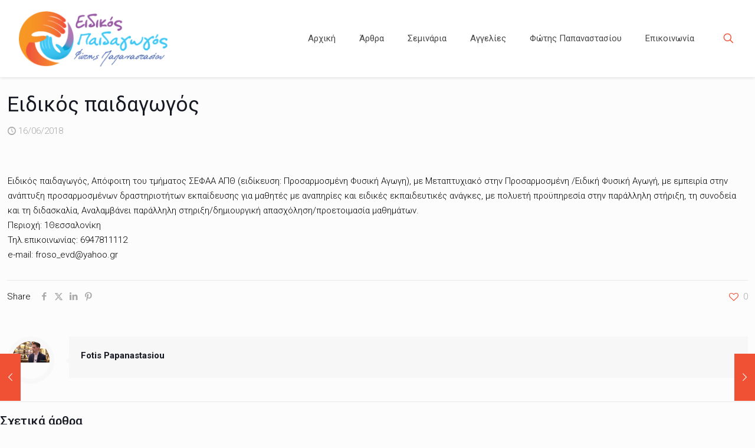

--- FILE ---
content_type: text/html; charset=UTF-8
request_url: https://eidikospaidagogos.gr/15jun-9/
body_size: 29039
content:
<!DOCTYPE html>
<html dir="ltr" lang="el" prefix="og: https://ogp.me/ns#" class="no-js " itemscope itemtype="https://schema.org/Article" >

<head>

<meta charset="UTF-8" />
<title>Ειδικός παιδαγωγός | Ειδικός Παιδαγωγός</title>
	<style>img:is([sizes="auto" i], [sizes^="auto," i]) { contain-intrinsic-size: 3000px 1500px }</style>
	
		<!-- All in One SEO 4.8.7 - aioseo.com -->
	<meta name="description" content="Ειδικός παιδαγωγός" />
	<meta name="robots" content="max-image-preview:large" />
	<meta name="author" content="Fotis Papanastasiou"/>
	<meta name="msvalidate.01" content="3A6B5B34C8B6285482C3C2953081D39F" />
	<meta name="keywords" content="ειδικός,παιδαγωγός" />
	<link rel="canonical" href="https://eidikospaidagogos.gr/15jun-9/" />
	<meta name="generator" content="All in One SEO (AIOSEO) 4.8.7" />
		<meta property="og:locale" content="el_GR" />
		<meta property="og:site_name" content="Ειδικός Παιδαγωγός" />
		<meta property="og:type" content="article" />
		<meta property="og:title" content="Ειδικός παιδαγωγός | Ειδικός Παιδαγωγός" />
		<meta property="og:description" content="Ειδικός παιδαγωγός" />
		<meta property="og:url" content="https://eidikospaidagogos.gr/15jun-9/" />
		<meta property="og:image" content="https://eidikospaidagogos.gr/wp-content/uploads/2015/04/logo-small111-300x296.png" />
		<meta property="og:image:secure_url" content="https://eidikospaidagogos.gr/wp-content/uploads/2015/04/logo-small111-300x296.png" />
		<meta property="article:tag" content="ειδικός" />
		<meta property="article:tag" content="παιδαγωγός" />
		<meta property="article:tag" content="1. ειδικοί παιδαγωγοί" />
		<meta property="article:tag" content="αγγελίες" />
		<meta property="article:published_time" content="2018-06-16T19:05:31+00:00" />
		<meta property="article:modified_time" content="2018-06-16T19:05:31+00:00" />
		<meta name="twitter:card" content="summary" />
		<meta name="twitter:title" content="Ειδικός παιδαγωγός | Ειδικός Παιδαγωγός" />
		<meta name="twitter:description" content="Ειδικός παιδαγωγός" />
		<meta name="twitter:image" content="http://eidikospaidagogos.gr/wp-content/uploads/2015/04/logo-small111-300x296.png" />
		<script type="application/ld+json" class="aioseo-schema">
			{"@context":"https:\/\/schema.org","@graph":[{"@type":"Article","@id":"https:\/\/eidikospaidagogos.gr\/15jun-9\/#article","name":"\u0395\u03b9\u03b4\u03b9\u03ba\u03cc\u03c2 \u03c0\u03b1\u03b9\u03b4\u03b1\u03b3\u03c9\u03b3\u03cc\u03c2 | \u0395\u03b9\u03b4\u03b9\u03ba\u03cc\u03c2 \u03a0\u03b1\u03b9\u03b4\u03b1\u03b3\u03c9\u03b3\u03cc\u03c2","headline":"\u0395\u03b9\u03b4\u03b9\u03ba\u03cc\u03c2 \u03c0\u03b1\u03b9\u03b4\u03b1\u03b3\u03c9\u03b3\u03cc\u03c2","author":{"@id":"https:\/\/eidikospaidagogos.gr\/author\/fotis-papanastasiou\/#author"},"publisher":{"@id":"https:\/\/eidikospaidagogos.gr\/#organization"},"datePublished":"2018-06-16T22:05:31+03:00","dateModified":"2018-06-16T22:05:31+03:00","inLanguage":"el","mainEntityOfPage":{"@id":"https:\/\/eidikospaidagogos.gr\/15jun-9\/#webpage"},"isPartOf":{"@id":"https:\/\/eidikospaidagogos.gr\/15jun-9\/#webpage"},"articleSection":"1. \u0395\u03b9\u03b4\u03b9\u03ba\u03bf\u03af \u03a0\u03b1\u03b9\u03b4\u03b1\u03b3\u03c9\u03b3\u03bf\u03af, \u0391\u03b3\u03b3\u03b5\u03bb\u03af\u03b5\u03c2"},{"@type":"BreadcrumbList","@id":"https:\/\/eidikospaidagogos.gr\/15jun-9\/#breadcrumblist","itemListElement":[{"@type":"ListItem","@id":"https:\/\/eidikospaidagogos.gr#listItem","position":1,"name":"Home","item":"https:\/\/eidikospaidagogos.gr","nextItem":{"@type":"ListItem","@id":"https:\/\/eidikospaidagogos.gr\/category\/aggelies\/#listItem","name":"\u0391\u03b3\u03b3\u03b5\u03bb\u03af\u03b5\u03c2"}},{"@type":"ListItem","@id":"https:\/\/eidikospaidagogos.gr\/category\/aggelies\/#listItem","position":2,"name":"\u0391\u03b3\u03b3\u03b5\u03bb\u03af\u03b5\u03c2","item":"https:\/\/eidikospaidagogos.gr\/category\/aggelies\/","nextItem":{"@type":"ListItem","@id":"https:\/\/eidikospaidagogos.gr\/category\/aggelies\/eidikoi-paidagogoi\/#listItem","name":"1. \u0395\u03b9\u03b4\u03b9\u03ba\u03bf\u03af \u03a0\u03b1\u03b9\u03b4\u03b1\u03b3\u03c9\u03b3\u03bf\u03af"},"previousItem":{"@type":"ListItem","@id":"https:\/\/eidikospaidagogos.gr#listItem","name":"Home"}},{"@type":"ListItem","@id":"https:\/\/eidikospaidagogos.gr\/category\/aggelies\/eidikoi-paidagogoi\/#listItem","position":3,"name":"1. \u0395\u03b9\u03b4\u03b9\u03ba\u03bf\u03af \u03a0\u03b1\u03b9\u03b4\u03b1\u03b3\u03c9\u03b3\u03bf\u03af","item":"https:\/\/eidikospaidagogos.gr\/category\/aggelies\/eidikoi-paidagogoi\/","nextItem":{"@type":"ListItem","@id":"https:\/\/eidikospaidagogos.gr\/15jun-9\/#listItem","name":"\u0395\u03b9\u03b4\u03b9\u03ba\u03cc\u03c2 \u03c0\u03b1\u03b9\u03b4\u03b1\u03b3\u03c9\u03b3\u03cc\u03c2"},"previousItem":{"@type":"ListItem","@id":"https:\/\/eidikospaidagogos.gr\/category\/aggelies\/#listItem","name":"\u0391\u03b3\u03b3\u03b5\u03bb\u03af\u03b5\u03c2"}},{"@type":"ListItem","@id":"https:\/\/eidikospaidagogos.gr\/15jun-9\/#listItem","position":4,"name":"\u0395\u03b9\u03b4\u03b9\u03ba\u03cc\u03c2 \u03c0\u03b1\u03b9\u03b4\u03b1\u03b3\u03c9\u03b3\u03cc\u03c2","previousItem":{"@type":"ListItem","@id":"https:\/\/eidikospaidagogos.gr\/category\/aggelies\/eidikoi-paidagogoi\/#listItem","name":"1. \u0395\u03b9\u03b4\u03b9\u03ba\u03bf\u03af \u03a0\u03b1\u03b9\u03b4\u03b1\u03b3\u03c9\u03b3\u03bf\u03af"}}]},{"@type":"Organization","@id":"https:\/\/eidikospaidagogos.gr\/#organization","name":"\u0395\u03b9\u03b4\u03b9\u03ba\u03cc\u03c2 \u03a0\u03b1\u03b9\u03b4\u03b1\u03b3\u03c9\u03b3\u03cc\u03c2","description":"\u0395\u03b9\u03b4\u03b9\u03ba\u03cc\u03c2 \u03a0\u03b1\u03b9\u03b4\u03b1\u03b3\u03c9\u03b3\u03cc\u03c2","url":"https:\/\/eidikospaidagogos.gr\/"},{"@type":"Person","@id":"https:\/\/eidikospaidagogos.gr\/author\/fotis-papanastasiou\/#author","url":"https:\/\/eidikospaidagogos.gr\/author\/fotis-papanastasiou\/","name":"Fotis Papanastasiou"},{"@type":"WebPage","@id":"https:\/\/eidikospaidagogos.gr\/15jun-9\/#webpage","url":"https:\/\/eidikospaidagogos.gr\/15jun-9\/","name":"\u0395\u03b9\u03b4\u03b9\u03ba\u03cc\u03c2 \u03c0\u03b1\u03b9\u03b4\u03b1\u03b3\u03c9\u03b3\u03cc\u03c2 | \u0395\u03b9\u03b4\u03b9\u03ba\u03cc\u03c2 \u03a0\u03b1\u03b9\u03b4\u03b1\u03b3\u03c9\u03b3\u03cc\u03c2","description":"\u0395\u03b9\u03b4\u03b9\u03ba\u03cc\u03c2 \u03c0\u03b1\u03b9\u03b4\u03b1\u03b3\u03c9\u03b3\u03cc\u03c2","inLanguage":"el","isPartOf":{"@id":"https:\/\/eidikospaidagogos.gr\/#website"},"breadcrumb":{"@id":"https:\/\/eidikospaidagogos.gr\/15jun-9\/#breadcrumblist"},"author":{"@id":"https:\/\/eidikospaidagogos.gr\/author\/fotis-papanastasiou\/#author"},"creator":{"@id":"https:\/\/eidikospaidagogos.gr\/author\/fotis-papanastasiou\/#author"},"datePublished":"2018-06-16T22:05:31+03:00","dateModified":"2018-06-16T22:05:31+03:00"},{"@type":"WebSite","@id":"https:\/\/eidikospaidagogos.gr\/#website","url":"https:\/\/eidikospaidagogos.gr\/","name":"\u0395\u03b9\u03b4\u03b9\u03ba\u03cc\u03c2 \u03a0\u03b1\u03b9\u03b4\u03b1\u03b3\u03c9\u03b3\u03cc\u03c2","description":"\u0395\u03b9\u03b4\u03b9\u03ba\u03cc\u03c2 \u03a0\u03b1\u03b9\u03b4\u03b1\u03b3\u03c9\u03b3\u03cc\u03c2","inLanguage":"el","publisher":{"@id":"https:\/\/eidikospaidagogos.gr\/#organization"}}]}
		</script>
		<!-- All in One SEO -->

<meta property="og:url" content="https://eidikospaidagogos.gr/15jun-9/"/>
<meta property="og:type" content="article"/>
<meta property="og:title" content="Ειδικός παιδαγωγός"/>
<meta property="og:description" content="Ειδικός παιδαγωγός, Απόφοιτη του τμήματος ΣΕΦΑΑ ΑΠΘ (ειδίκευση: Προσαρμοσμένη Φυσική Αγωγη), με Μεταπτυχιακό στην Προσαρμοσμένη /Ειδική Φυσική Αγωγή, με εμπειρία στην ανάπτυξη προσαρμοσμένων δραστηριοτήτων εκπαίδευσης για […]"/>
<link rel="alternate" hreflang="el" href="https://eidikospaidagogos.gr/15jun-9/"/>
<meta name="format-detection" content="telephone=no">
<meta name="viewport" content="width=device-width, initial-scale=1, maximum-scale=1" />
<link rel="shortcut icon" href="http://eidikospaidagogos.gr/wp-content/uploads/2017/10/faviconnew32x32.png" type="image/x-icon" />
<link rel="apple-touch-icon" href="http://eidikospaidagogos.gr/wp-content/uploads/2017/10/faviconnew180x180.png" />
<meta name="theme-color" content="#ffffff" media="(prefers-color-scheme: light)">
<meta name="theme-color" content="#ffffff" media="(prefers-color-scheme: dark)">
<link rel='dns-prefetch' href='//stats.wp.com' />
<link rel='dns-prefetch' href='//fonts.googleapis.com' />
<link rel='dns-prefetch' href='//www.googletagmanager.com' />
<link rel='preconnect' href='//i0.wp.com' />
<link rel='preconnect' href='//c0.wp.com' />
<link rel="alternate" type="application/rss+xml" title="Ροή RSS &raquo; Ειδικός Παιδαγωγός" href="https://eidikospaidagogos.gr/feed/" />
<link rel='stylesheet' id='vc_extensions_admin_imageoverlay-css' href='https://eidikospaidagogos.gr/wp-content/plugins/vc-extensions-imageoverlay/css/admin_icon.css?ver=6.8.3' type='text/css' media='all' />
<link rel='stylesheet' id='sbi_styles-css' href='https://eidikospaidagogos.gr/wp-content/plugins/instagram-feed/css/sbi-styles.min.css?ver=6.9.1' type='text/css' media='all' />
<link rel='stylesheet' id='mediaelement-css' href='https://c0.wp.com/c/6.8.3/wp-includes/js/mediaelement/mediaelementplayer-legacy.min.css' type='text/css' media='all' />
<link rel='stylesheet' id='wp-mediaelement-css' href='https://c0.wp.com/c/6.8.3/wp-includes/js/mediaelement/wp-mediaelement.min.css' type='text/css' media='all' />
<style id='jetpack-sharing-buttons-style-inline-css' type='text/css'>
.jetpack-sharing-buttons__services-list{display:flex;flex-direction:row;flex-wrap:wrap;gap:0;list-style-type:none;margin:5px;padding:0}.jetpack-sharing-buttons__services-list.has-small-icon-size{font-size:12px}.jetpack-sharing-buttons__services-list.has-normal-icon-size{font-size:16px}.jetpack-sharing-buttons__services-list.has-large-icon-size{font-size:24px}.jetpack-sharing-buttons__services-list.has-huge-icon-size{font-size:36px}@media print{.jetpack-sharing-buttons__services-list{display:none!important}}.editor-styles-wrapper .wp-block-jetpack-sharing-buttons{gap:0;padding-inline-start:0}ul.jetpack-sharing-buttons__services-list.has-background{padding:1.25em 2.375em}
</style>
<link rel='stylesheet' id='mpp_gutenberg-css' href='https://eidikospaidagogos.gr/wp-content/plugins/metronet-profile-picture/dist/blocks.style.build.css?ver=2.6.3' type='text/css' media='all' />
<style id='global-styles-inline-css' type='text/css'>
:root{--wp--preset--aspect-ratio--square: 1;--wp--preset--aspect-ratio--4-3: 4/3;--wp--preset--aspect-ratio--3-4: 3/4;--wp--preset--aspect-ratio--3-2: 3/2;--wp--preset--aspect-ratio--2-3: 2/3;--wp--preset--aspect-ratio--16-9: 16/9;--wp--preset--aspect-ratio--9-16: 9/16;--wp--preset--color--black: #000000;--wp--preset--color--cyan-bluish-gray: #abb8c3;--wp--preset--color--white: #ffffff;--wp--preset--color--pale-pink: #f78da7;--wp--preset--color--vivid-red: #cf2e2e;--wp--preset--color--luminous-vivid-orange: #ff6900;--wp--preset--color--luminous-vivid-amber: #fcb900;--wp--preset--color--light-green-cyan: #7bdcb5;--wp--preset--color--vivid-green-cyan: #00d084;--wp--preset--color--pale-cyan-blue: #8ed1fc;--wp--preset--color--vivid-cyan-blue: #0693e3;--wp--preset--color--vivid-purple: #9b51e0;--wp--preset--gradient--vivid-cyan-blue-to-vivid-purple: linear-gradient(135deg,rgba(6,147,227,1) 0%,rgb(155,81,224) 100%);--wp--preset--gradient--light-green-cyan-to-vivid-green-cyan: linear-gradient(135deg,rgb(122,220,180) 0%,rgb(0,208,130) 100%);--wp--preset--gradient--luminous-vivid-amber-to-luminous-vivid-orange: linear-gradient(135deg,rgba(252,185,0,1) 0%,rgba(255,105,0,1) 100%);--wp--preset--gradient--luminous-vivid-orange-to-vivid-red: linear-gradient(135deg,rgba(255,105,0,1) 0%,rgb(207,46,46) 100%);--wp--preset--gradient--very-light-gray-to-cyan-bluish-gray: linear-gradient(135deg,rgb(238,238,238) 0%,rgb(169,184,195) 100%);--wp--preset--gradient--cool-to-warm-spectrum: linear-gradient(135deg,rgb(74,234,220) 0%,rgb(151,120,209) 20%,rgb(207,42,186) 40%,rgb(238,44,130) 60%,rgb(251,105,98) 80%,rgb(254,248,76) 100%);--wp--preset--gradient--blush-light-purple: linear-gradient(135deg,rgb(255,206,236) 0%,rgb(152,150,240) 100%);--wp--preset--gradient--blush-bordeaux: linear-gradient(135deg,rgb(254,205,165) 0%,rgb(254,45,45) 50%,rgb(107,0,62) 100%);--wp--preset--gradient--luminous-dusk: linear-gradient(135deg,rgb(255,203,112) 0%,rgb(199,81,192) 50%,rgb(65,88,208) 100%);--wp--preset--gradient--pale-ocean: linear-gradient(135deg,rgb(255,245,203) 0%,rgb(182,227,212) 50%,rgb(51,167,181) 100%);--wp--preset--gradient--electric-grass: linear-gradient(135deg,rgb(202,248,128) 0%,rgb(113,206,126) 100%);--wp--preset--gradient--midnight: linear-gradient(135deg,rgb(2,3,129) 0%,rgb(40,116,252) 100%);--wp--preset--font-size--small: 13px;--wp--preset--font-size--medium: 20px;--wp--preset--font-size--large: 36px;--wp--preset--font-size--x-large: 42px;--wp--preset--spacing--20: 0.44rem;--wp--preset--spacing--30: 0.67rem;--wp--preset--spacing--40: 1rem;--wp--preset--spacing--50: 1.5rem;--wp--preset--spacing--60: 2.25rem;--wp--preset--spacing--70: 3.38rem;--wp--preset--spacing--80: 5.06rem;--wp--preset--shadow--natural: 6px 6px 9px rgba(0, 0, 0, 0.2);--wp--preset--shadow--deep: 12px 12px 50px rgba(0, 0, 0, 0.4);--wp--preset--shadow--sharp: 6px 6px 0px rgba(0, 0, 0, 0.2);--wp--preset--shadow--outlined: 6px 6px 0px -3px rgba(255, 255, 255, 1), 6px 6px rgba(0, 0, 0, 1);--wp--preset--shadow--crisp: 6px 6px 0px rgba(0, 0, 0, 1);}:where(.is-layout-flex){gap: 0.5em;}:where(.is-layout-grid){gap: 0.5em;}body .is-layout-flex{display: flex;}.is-layout-flex{flex-wrap: wrap;align-items: center;}.is-layout-flex > :is(*, div){margin: 0;}body .is-layout-grid{display: grid;}.is-layout-grid > :is(*, div){margin: 0;}:where(.wp-block-columns.is-layout-flex){gap: 2em;}:where(.wp-block-columns.is-layout-grid){gap: 2em;}:where(.wp-block-post-template.is-layout-flex){gap: 1.25em;}:where(.wp-block-post-template.is-layout-grid){gap: 1.25em;}.has-black-color{color: var(--wp--preset--color--black) !important;}.has-cyan-bluish-gray-color{color: var(--wp--preset--color--cyan-bluish-gray) !important;}.has-white-color{color: var(--wp--preset--color--white) !important;}.has-pale-pink-color{color: var(--wp--preset--color--pale-pink) !important;}.has-vivid-red-color{color: var(--wp--preset--color--vivid-red) !important;}.has-luminous-vivid-orange-color{color: var(--wp--preset--color--luminous-vivid-orange) !important;}.has-luminous-vivid-amber-color{color: var(--wp--preset--color--luminous-vivid-amber) !important;}.has-light-green-cyan-color{color: var(--wp--preset--color--light-green-cyan) !important;}.has-vivid-green-cyan-color{color: var(--wp--preset--color--vivid-green-cyan) !important;}.has-pale-cyan-blue-color{color: var(--wp--preset--color--pale-cyan-blue) !important;}.has-vivid-cyan-blue-color{color: var(--wp--preset--color--vivid-cyan-blue) !important;}.has-vivid-purple-color{color: var(--wp--preset--color--vivid-purple) !important;}.has-black-background-color{background-color: var(--wp--preset--color--black) !important;}.has-cyan-bluish-gray-background-color{background-color: var(--wp--preset--color--cyan-bluish-gray) !important;}.has-white-background-color{background-color: var(--wp--preset--color--white) !important;}.has-pale-pink-background-color{background-color: var(--wp--preset--color--pale-pink) !important;}.has-vivid-red-background-color{background-color: var(--wp--preset--color--vivid-red) !important;}.has-luminous-vivid-orange-background-color{background-color: var(--wp--preset--color--luminous-vivid-orange) !important;}.has-luminous-vivid-amber-background-color{background-color: var(--wp--preset--color--luminous-vivid-amber) !important;}.has-light-green-cyan-background-color{background-color: var(--wp--preset--color--light-green-cyan) !important;}.has-vivid-green-cyan-background-color{background-color: var(--wp--preset--color--vivid-green-cyan) !important;}.has-pale-cyan-blue-background-color{background-color: var(--wp--preset--color--pale-cyan-blue) !important;}.has-vivid-cyan-blue-background-color{background-color: var(--wp--preset--color--vivid-cyan-blue) !important;}.has-vivid-purple-background-color{background-color: var(--wp--preset--color--vivid-purple) !important;}.has-black-border-color{border-color: var(--wp--preset--color--black) !important;}.has-cyan-bluish-gray-border-color{border-color: var(--wp--preset--color--cyan-bluish-gray) !important;}.has-white-border-color{border-color: var(--wp--preset--color--white) !important;}.has-pale-pink-border-color{border-color: var(--wp--preset--color--pale-pink) !important;}.has-vivid-red-border-color{border-color: var(--wp--preset--color--vivid-red) !important;}.has-luminous-vivid-orange-border-color{border-color: var(--wp--preset--color--luminous-vivid-orange) !important;}.has-luminous-vivid-amber-border-color{border-color: var(--wp--preset--color--luminous-vivid-amber) !important;}.has-light-green-cyan-border-color{border-color: var(--wp--preset--color--light-green-cyan) !important;}.has-vivid-green-cyan-border-color{border-color: var(--wp--preset--color--vivid-green-cyan) !important;}.has-pale-cyan-blue-border-color{border-color: var(--wp--preset--color--pale-cyan-blue) !important;}.has-vivid-cyan-blue-border-color{border-color: var(--wp--preset--color--vivid-cyan-blue) !important;}.has-vivid-purple-border-color{border-color: var(--wp--preset--color--vivid-purple) !important;}.has-vivid-cyan-blue-to-vivid-purple-gradient-background{background: var(--wp--preset--gradient--vivid-cyan-blue-to-vivid-purple) !important;}.has-light-green-cyan-to-vivid-green-cyan-gradient-background{background: var(--wp--preset--gradient--light-green-cyan-to-vivid-green-cyan) !important;}.has-luminous-vivid-amber-to-luminous-vivid-orange-gradient-background{background: var(--wp--preset--gradient--luminous-vivid-amber-to-luminous-vivid-orange) !important;}.has-luminous-vivid-orange-to-vivid-red-gradient-background{background: var(--wp--preset--gradient--luminous-vivid-orange-to-vivid-red) !important;}.has-very-light-gray-to-cyan-bluish-gray-gradient-background{background: var(--wp--preset--gradient--very-light-gray-to-cyan-bluish-gray) !important;}.has-cool-to-warm-spectrum-gradient-background{background: var(--wp--preset--gradient--cool-to-warm-spectrum) !important;}.has-blush-light-purple-gradient-background{background: var(--wp--preset--gradient--blush-light-purple) !important;}.has-blush-bordeaux-gradient-background{background: var(--wp--preset--gradient--blush-bordeaux) !important;}.has-luminous-dusk-gradient-background{background: var(--wp--preset--gradient--luminous-dusk) !important;}.has-pale-ocean-gradient-background{background: var(--wp--preset--gradient--pale-ocean) !important;}.has-electric-grass-gradient-background{background: var(--wp--preset--gradient--electric-grass) !important;}.has-midnight-gradient-background{background: var(--wp--preset--gradient--midnight) !important;}.has-small-font-size{font-size: var(--wp--preset--font-size--small) !important;}.has-medium-font-size{font-size: var(--wp--preset--font-size--medium) !important;}.has-large-font-size{font-size: var(--wp--preset--font-size--large) !important;}.has-x-large-font-size{font-size: var(--wp--preset--font-size--x-large) !important;}
:where(.wp-block-post-template.is-layout-flex){gap: 1.25em;}:where(.wp-block-post-template.is-layout-grid){gap: 1.25em;}
:where(.wp-block-columns.is-layout-flex){gap: 2em;}:where(.wp-block-columns.is-layout-grid){gap: 2em;}
:root :where(.wp-block-pullquote){font-size: 1.5em;line-height: 1.6;}
</style>
<link rel='stylesheet' id='contact-form-7-css' href='https://eidikospaidagogos.gr/wp-content/plugins/contact-form-7/includes/css/styles.css?ver=6.1.1' type='text/css' media='all' />
<link rel='stylesheet' id='events-manager-css' href='https://eidikospaidagogos.gr/wp-content/plugins/events-manager/includes/css/events-manager.min.css?ver=7.1.7' type='text/css' media='all' />
<link rel='stylesheet' id='wppopups-base-css' href='https://eidikospaidagogos.gr/wp-content/plugins/wp-popups-lite/src/assets/css/wppopups-base.css?ver=2.2.0.3' type='text/css' media='all' />
<link rel='stylesheet' id='mfn-be-css' href='https://eidikospaidagogos.gr/wp-content/themes/betheme/css/be.min.css?ver=28.1.8' type='text/css' media='all' />
<link rel='stylesheet' id='mfn-animations-css' href='https://eidikospaidagogos.gr/wp-content/themes/betheme/assets/animations/animations.min.css?ver=28.1.8' type='text/css' media='all' />
<link rel='stylesheet' id='mfn-font-awesome-css' href='https://eidikospaidagogos.gr/wp-content/themes/betheme/fonts/fontawesome/fontawesome.min.css?ver=28.1.8' type='text/css' media='all' />
<link rel='stylesheet' id='mfn-responsive-css' href='https://eidikospaidagogos.gr/wp-content/themes/betheme/css/responsive.min.css?ver=28.1.8' type='text/css' media='all' />
<link rel='stylesheet' id='mfn-fonts-css' href='https://fonts.googleapis.com/css?family=Roboto%3A1%2C300%2C400%2C400italic%2C500%2C700%2C700italic&#038;display=swap&#038;ver=6.8.3' type='text/css' media='all' />
<link rel='stylesheet' id='mfn-static-css' href='https://eidikospaidagogos.gr/wp-content/uploads/betheme/css/static.css?ver=28.1.8' type='text/css' media='all' />
<link rel='stylesheet' id='bsf-Defaults-css' href='https://eidikospaidagogos.gr/wp-content/uploads/smile_fonts/Defaults/Defaults.css?ver=3.19.19' type='text/css' media='all' />
<style id='mfn-dynamic-inline-css' type='text/css'>
form input.display-none{display:none!important}
</style>
<script type="text/javascript" src="https://c0.wp.com/c/6.8.3/wp-includes/js/jquery/jquery.min.js" id="jquery-core-js"></script>
<script type="text/javascript" src="https://c0.wp.com/c/6.8.3/wp-includes/js/jquery/jquery-migrate.min.js" id="jquery-migrate-js"></script>
<script type="text/javascript" src="https://c0.wp.com/c/6.8.3/wp-includes/js/jquery/ui/core.min.js" id="jquery-ui-core-js"></script>
<script type="text/javascript" src="https://c0.wp.com/c/6.8.3/wp-includes/js/jquery/ui/mouse.min.js" id="jquery-ui-mouse-js"></script>
<script type="text/javascript" src="https://c0.wp.com/c/6.8.3/wp-includes/js/jquery/ui/sortable.min.js" id="jquery-ui-sortable-js"></script>
<script type="text/javascript" src="https://c0.wp.com/c/6.8.3/wp-includes/js/jquery/ui/datepicker.min.js" id="jquery-ui-datepicker-js"></script>
<script type="text/javascript" id="jquery-ui-datepicker-js-after">
/* <![CDATA[ */
jQuery(function(jQuery){jQuery.datepicker.setDefaults({"closeText":"\u039a\u03bb\u03b5\u03af\u03c3\u03b9\u03bc\u03bf","currentText":"\u03a3\u03ae\u03bc\u03b5\u03c1\u03b1","monthNames":["\u0399\u03b1\u03bd\u03bf\u03c5\u03ac\u03c1\u03b9\u03bf\u03c2","\u03a6\u03b5\u03b2\u03c1\u03bf\u03c5\u03ac\u03c1\u03b9\u03bf\u03c2","\u039c\u03ac\u03c1\u03c4\u03b9\u03bf\u03c2","\u0391\u03c0\u03c1\u03af\u03bb\u03b9\u03bf\u03c2","\u039c\u03ac\u03b9\u03bf\u03c2","\u0399\u03bf\u03cd\u03bd\u03b9\u03bf\u03c2","\u0399\u03bf\u03cd\u03bb\u03b9\u03bf\u03c2","\u0391\u03cd\u03b3\u03bf\u03c5\u03c3\u03c4\u03bf\u03c2","\u03a3\u03b5\u03c0\u03c4\u03ad\u03bc\u03b2\u03c1\u03b9\u03bf\u03c2","\u039f\u03ba\u03c4\u03ce\u03b2\u03c1\u03b9\u03bf\u03c2","\u039d\u03bf\u03ad\u03bc\u03b2\u03c1\u03b9\u03bf\u03c2","\u0394\u03b5\u03ba\u03ad\u03bc\u03b2\u03c1\u03b9\u03bf\u03c2"],"monthNamesShort":["\u0399\u03b1\u03bd","\u03a6\u03b5\u03b2","\u039c\u03b1\u03c1","\u0391\u03c0\u03c1","\u039c\u03ac\u03b9","\u0399\u03bf\u03cd\u03bd","\u0399\u03bf\u03cd\u03bb","\u0391\u03c5\u03b3","\u03a3\u03b5\u03c0","\u039f\u03ba\u03c4","\u039d\u03bf\u03ad","\u0394\u03b5\u03ba"],"nextText":"\u0395\u03c0\u03cc\u03bc\u03b5\u03bd\u03bf","prevText":"\u03a0\u03c1\u03bf\u03b7\u03b3\u03bf\u03cd\u03bc\u03b5\u03bd\u03b1","dayNames":["\u039a\u03c5\u03c1\u03b9\u03b1\u03ba\u03ae","\u0394\u03b5\u03c5\u03c4\u03ad\u03c1\u03b1","\u03a4\u03c1\u03af\u03c4\u03b7","\u03a4\u03b5\u03c4\u03ac\u03c1\u03c4\u03b7","\u03a0\u03ad\u03bc\u03c0\u03c4\u03b7","\u03a0\u03b1\u03c1\u03b1\u03c3\u03ba\u03b5\u03c5\u03ae","\u03a3\u03ac\u03b2\u03b2\u03b1\u03c4\u03bf"],"dayNamesShort":["\u039a\u03c5","\u0394\u03b5","\u03a4\u03c1","\u03a4\u03b5","\u03a0\u03b5","\u03a0\u03b1","\u03a3\u03b1"],"dayNamesMin":["\u039a","\u0394","\u03a4","\u03a4","\u03a0","\u03a0","\u03a3"],"dateFormat":"dd\/mm\/yy","firstDay":1,"isRTL":false});});
/* ]]> */
</script>
<script type="text/javascript" src="https://c0.wp.com/c/6.8.3/wp-includes/js/jquery/ui/resizable.min.js" id="jquery-ui-resizable-js"></script>
<script type="text/javascript" src="https://c0.wp.com/c/6.8.3/wp-includes/js/jquery/ui/draggable.min.js" id="jquery-ui-draggable-js"></script>
<script type="text/javascript" src="https://c0.wp.com/c/6.8.3/wp-includes/js/jquery/ui/controlgroup.min.js" id="jquery-ui-controlgroup-js"></script>
<script type="text/javascript" src="https://c0.wp.com/c/6.8.3/wp-includes/js/jquery/ui/checkboxradio.min.js" id="jquery-ui-checkboxradio-js"></script>
<script type="text/javascript" src="https://c0.wp.com/c/6.8.3/wp-includes/js/jquery/ui/button.min.js" id="jquery-ui-button-js"></script>
<script type="text/javascript" src="https://c0.wp.com/c/6.8.3/wp-includes/js/jquery/ui/dialog.min.js" id="jquery-ui-dialog-js"></script>
<script type="text/javascript" id="events-manager-js-extra">
/* <![CDATA[ */
var EM = {"ajaxurl":"https:\/\/eidikospaidagogos.gr\/wp-admin\/admin-ajax.php","locationajaxurl":"https:\/\/eidikospaidagogos.gr\/wp-admin\/admin-ajax.php?action=locations_search","firstDay":"1","locale":"el","dateFormat":"yy-mm-dd","ui_css":"https:\/\/eidikospaidagogos.gr\/wp-content\/plugins\/events-manager\/includes\/css\/jquery-ui\/build.min.css","show24hours":"1","is_ssl":"1","autocomplete_limit":"10","calendar":{"breakpoints":{"small":560,"medium":908,"large":false}},"phone":"","datepicker":{"format":"Y-m-d"},"search":{"breakpoints":{"small":650,"medium":850,"full":false}},"url":"https:\/\/eidikospaidagogos.gr\/wp-content\/plugins\/events-manager","assets":{"input.em-uploader":{"js":{"em-uploader":{"url":"https:\/\/eidikospaidagogos.gr\/wp-content\/plugins\/events-manager\/includes\/js\/em-uploader.js?v=7.1.7","event":"em_uploader_ready"}}},".em-recurrence-sets, .em-timezone":{"js":{"luxon":{"url":"luxon\/luxon.js?v=7.1.7","event":"em_luxon_ready"}}},".em-booking-form, #em-booking-form, .em-booking-recurring, .em-event-booking-form":{"js":{"em-bookings":{"url":"https:\/\/eidikospaidagogos.gr\/wp-content\/plugins\/events-manager\/includes\/js\/bookingsform.js?v=7.1.7","event":"em_booking_form_js_loaded"}}},"#em-opt-archetypes":{"js":{"archetypes":"https:\/\/eidikospaidagogos.gr\/wp-content\/plugins\/events-manager\/includes\/js\/admin-archetype-editor.js?v=7.1.7","archetypes_ms":"https:\/\/eidikospaidagogos.gr\/wp-content\/plugins\/events-manager\/includes\/js\/admin-archetypes.js?v=7.1.7","qs":"qs\/qs.js?v=7.1.7"}}},"cached":"1","google_maps_api":"AIzaSyAH1zmt47YielCjAKr78krDrdPabHT2A9s","google_maps_styles":[{"featureType":"all","elementType":"labels.text","stylers":[{"color":"#878787"}]},{"featureType":"all","elementType":"labels.text.stroke","stylers":[{"visibility":"off"}]},{"featureType":"landscape","elementType":"all","stylers":[{"color":"#f9f5ed"}]},{"featureType":"road.highway","elementType":"all","stylers":[{"color":"#f5f5f5"}]},{"featureType":"road.highway","elementType":"geometry.stroke","stylers":[{"color":"#c9c9c9"}]},{"featureType":"water","elementType":"all","stylers":[{"color":"#aee0f4"}]}],"bookingInProgress":"\u03a0\u03b1\u03c1\u03b1\u03ba\u03b1\u03bb\u03bf\u03cd\u03bc\u03b5 \u03c0\u03b5\u03c1\u03b9\u03bc\u03ad\u03bd\u03b5\u03c4\u03b5 \u03cc\u03c3\u03bf \u03c5\u03c0\u03bf\u03b2\u03ac\u03bb\u03bb\u03b5\u03c4\u03b1\u03b9 \u03b7 \u03ba\u03c1\u03ac\u03c4\u03b7\u03c3\u03b7 \u03c3\u03b1\u03c2.","tickets_save":"\u0391\u03c0\u03bf\u03b8\u03ae\u03ba\u03b5\u03c5\u03c3\u03b7 \u0395\u03b9\u03c3\u03b9\u03c4\u03b7\u03c1\u03af\u03bf\u03c5 ","bookingajaxurl":"https:\/\/eidikospaidagogos.gr\/wp-admin\/admin-ajax.php","bookings_export_save":"\u0395\u03be\u03b1\u03b3\u03c9\u03b3\u03ae \u039a\u03c1\u03b1\u03c4\u03ae\u03c3\u03b5\u03c9\u03bd","bookings_settings_save":"\u0391\u03c0\u03bf\u03b8\u03ae\u03ba\u03b5\u03c5\u03c3\u03b7 \u03a1\u03c5\u03b8\u03bc\u03af\u03c3\u03b5\u03c9\u03bd","booking_delete":"\u0395\u03af\u03c3\u03c4\u03b5 \u03b2\u03ad\u03b2\u03b1\u03b9\u03bf\u03b9 \u03cc\u03c4\u03b9 \u03b8\u03ad\u03bb\u03b5\u03c4\u03b5 \u03bd\u03b1 \u03b4\u03b9\u03b1\u03b3\u03c1\u03ac\u03c8\u03b5\u03c4\u03b5;","booking_offset":"30","bookings":{"submit_button":{"text":{"default":"\u03a5\u03c0\u03bf\u03b2\u03bf\u03bb\u03ae \u03ba\u03c1\u03ac\u03c4\u03b7\u03c3\u03b7\u03c2","free":"\u03a5\u03c0\u03bf\u03b2\u03bf\u03bb\u03ae \u03ba\u03c1\u03ac\u03c4\u03b7\u03c3\u03b7\u03c2","payment":"\u03a5\u03c0\u03bf\u03b2\u03bf\u03bb\u03ae \u03ba\u03c1\u03ac\u03c4\u03b7\u03c3\u03b7\u03c2","processing":"\u0395\u03c0\u03b5\u03be\u03b5\u03c1\u03b3\u03b1\u03c3\u03af\u03b1 ..."}},"update_listener":""},"bb_full":"\u0395\u03be\u03b1\u03bd\u03c4\u03bb\u03ae\u03b8\u03b7\u03ba\u03b5","bb_book":"\u039a\u03ac\u03bd\u03c4\u03b5 \u03ba\u03c1\u03ac\u03c4\u03b7\u03c3\u03b7 \u03c4\u03ce\u03c1\u03b1","bb_booking":"\u0393\u03af\u03bd\u03b5\u03c4\u03b1\u03b9 \u03ba\u03c1\u03ac\u03c4\u03b7\u03c3\u03b7...","bb_booked":"\u0397 \u039a\u03c1\u03ac\u03c4\u03b7\u03c3\u03b7 \u03b5\u03c3\u03c4\u03ac\u03bb\u03b7","bb_error":"\u03a3\u03c6\u03ac\u03bb\u03bc\u03b1 \u039a\u03c1\u03ac\u03c4\u03b7\u03c3\u03b7. \u0398\u03b1 \u03b4\u03bf\u03ba\u03b9\u03bc\u03ac\u03c3\u03b5\u03c4\u03b5 \u03be\u03b1\u03bd\u03ac;","bb_cancel":"\u0391\u03ba\u03cd\u03c1\u03c9\u03c3\u03b7","bb_canceling":"\u0391\u03ba\u03cd\u03c1\u03c9\u03c3\u03b7...","bb_cancelled":"\u0391\u03ba\u03c5\u03c1\u03c9\u03bc\u03ad\u03bd\u03b5\u03c2","bb_cancel_error":"\u03a3\u03c6\u03ac\u03bb\u03bc\u03b1 \u0391\u03ba\u03cd\u03c1\u03c9\u03c3\u03b7. \u0398\u03b1 \u03b4\u03bf\u03ba\u03b9\u03bc\u03ac\u03c3\u03b5\u03c4\u03b5 \u03be\u03b1\u03bd\u03ac;","event_cancellations":{"warning":"If you choose to cancel your event, after you save this event, no further bookings will be possible for this event.\\n\\nAlso, the following will occur:\\n\\n- Bookings will be automatically cancelled.\\n- Booking cancellation emails will be sent.\\n- All confirmed and pending bookings will be emailed a general event cancellation notification."},"txt_search":"\u0391\u03bd\u03b1\u03b6\u03ae\u03c4\u03b7\u03c3\u03b7","txt_searching":"\u0391\u03bd\u03b1\u03b6\u03ae\u03c4\u03b7\u03c3\u03b7...","txt_loading":"\u03a6\u03cc\u03c1\u03c4\u03c9\u03c3\u03b7..."};
/* ]]> */
</script>
<script type="text/javascript" src="https://eidikospaidagogos.gr/wp-content/plugins/events-manager/includes/js/events-manager.js?ver=7.1.7" id="events-manager-js"></script>
<script></script><link rel="https://api.w.org/" href="https://eidikospaidagogos.gr/wp-json/" /><link rel="alternate" title="JSON" type="application/json" href="https://eidikospaidagogos.gr/wp-json/wp/v2/posts/15511" /><link rel="EditURI" type="application/rsd+xml" title="RSD" href="https://eidikospaidagogos.gr/xmlrpc.php?rsd" />
<meta name="generator" content="WordPress 6.8.3" />
<link rel='shortlink' href='https://eidikospaidagogos.gr/?p=15511' />
<link rel="alternate" title="oEmbed (JSON)" type="application/json+oembed" href="https://eidikospaidagogos.gr/wp-json/oembed/1.0/embed?url=https%3A%2F%2Feidikospaidagogos.gr%2F15jun-9%2F" />
<link rel="alternate" title="oEmbed (XML)" type="text/xml+oembed" href="https://eidikospaidagogos.gr/wp-json/oembed/1.0/embed?url=https%3A%2F%2Feidikospaidagogos.gr%2F15jun-9%2F&#038;format=xml" />
<meta name="generator" content="Site Kit by Google 1.161.0" />	<style>img#wpstats{display:none}</style>
		<!-- Analytics by WP Statistics - https://wp-statistics.com -->
<meta name="generator" content="Powered by WPBakery Page Builder - drag and drop page builder for WordPress."/>
		<style type="text/css" id="wp-custom-css">
			/*
Μπορείτε να προσθέσετε τον δικό σας κώδικα CSS εδώ.

Κάντε κλικ στο παραπάνω εικονίδιο βοηθείας για να μάθετε περισσότερα.
*/
		</style>
		<noscript><style> .wpb_animate_when_almost_visible { opacity: 1; }</style></noscript>
</head>

<body class="wp-singular post-template-default single single-post postid-15511 single-format-standard wp-embed-responsive wp-theme-betheme woocommerce-block-theme-has-button-styles  color-custom content-brightness-light input-brightness-light style-default button-animation-fade layout-full-width header-fixed sticky-header sticky-tb-color ab-hide menu-line-below menuo-right menuo-no-borders subheader-title-left footer-copy-center responsive-overflow-x-mobile mobile-tb-center mobile-menu mobile-mini-mr-ll tablet-sticky mobile-sticky mobile-header-mini mobile-icon-user-ss mobile-icon-wishlist-ss mobile-icon-search-ss mobile-icon-wpml-ss mobile-icon-action-ss be-page-15511 be-reg-2818 wpb-js-composer js-comp-ver-7.6 vc_responsive" >

	
		
		<!-- mfn_hook_top --><!-- mfn_hook_top -->
		
		
		<div id="Wrapper">

	<div id="Header_wrapper" class="" >

	<header id="Header">


<div class="header_placeholder"></div>

<div id="Top_bar">

	<div class="container">
		<div class="column one">

			<div class="top_bar_left clearfix">

				<div class="logo"><a id="logo" href="https://eidikospaidagogos.gr" title="Ειδικός Παιδαγωγός" data-height="100" data-padding="15"><img class="logo-main scale-with-grid " src="https://eidikospaidagogos.gr/wp-content/uploads/2020/03/eidikos-paidagogosNew-Logo2020.png" data-retina="https://eidikospaidagogos.gr/wp-content/uploads/2020/03/eidikos-paidagogosNew-Logo2020.png" data-height="103" alt="" data-no-retina/><img class="logo-sticky scale-with-grid " src="https://eidikospaidagogos.gr/wp-content/uploads/2020/03/eidikos-paidagogosNew-Logo2020.png" data-retina="https://eidikospaidagogos.gr/wp-content/uploads/2020/03/eidikos-paidagogosNew-Logo2020.png" data-height="103" alt="" data-no-retina/><img class="logo-mobile scale-with-grid " src="https://eidikospaidagogos.gr/wp-content/uploads/2020/03/eidikos-paidagogosNew-Logo2020.png" data-retina="https://eidikospaidagogos.gr/wp-content/uploads/2020/03/eidikos-paidagogosNew-Logo2020.png" data-height="103" alt="" data-no-retina/><img class="logo-mobile-sticky scale-with-grid " src="https://eidikospaidagogos.gr/wp-content/uploads/2020/03/eidikos-paidagogosNew-Logo2020.png" data-retina="https://eidikospaidagogos.gr/wp-content/uploads/2020/03/eidikos-paidagogosNew-Logo2020.png" data-height="103" alt="" data-no-retina/></a></div>
				<div class="menu_wrapper">
					<a class="responsive-menu-toggle  is-sticky" href="#" aria-label="mobile menu"><i class="icon-menu-fine" aria-hidden="true"></i></a><nav id="menu" role="navigation" aria-expanded="false" aria-label="Main menu"><ul id="menu-mainmenun" class="menu menu-main"><li id="menu-item-13868" class="menu-item menu-item-type-post_type menu-item-object-page menu-item-home"><a href="https://eidikospaidagogos.gr/"><span>Αρχική</span></a></li>
<li id="menu-item-13651" class="menu-item menu-item-type-post_type menu-item-object-page"><a href="https://eidikospaidagogos.gr/articles/"><span>Άρθρα</span></a></li>
<li id="menu-item-13654" class="menu-item menu-item-type-post_type menu-item-object-page"><a href="https://eidikospaidagogos.gr/seminars/"><span>Σεμινάρια</span></a></li>
<li id="menu-item-13650" class="menu-item menu-item-type-post_type menu-item-object-page"><a href="https://eidikospaidagogos.gr/ads-2/"><span>Αγγελίες</span></a></li>
<li id="menu-item-13655" class="menu-item menu-item-type-post_type menu-item-object-page"><a href="https://eidikospaidagogos.gr/fotis-papanastasiou/"><span>Φώτης Παπαναστασίου</span></a></li>
<li id="menu-item-13653" class="menu-item menu-item-type-post_type menu-item-object-page"><a href="https://eidikospaidagogos.gr/contact-us/"><span>Επικοινωνία</span></a></li>
</ul><ul id="menu-mainmenun-1" class="menu menu-mobile"><li id="menu-item-13868" class="menu-item menu-item-type-post_type menu-item-object-page menu-item-home menu-item-13868"><a href="https://eidikospaidagogos.gr/"><span>Αρχική</span></a></li>
<li id="menu-item-13651" class="menu-item menu-item-type-post_type menu-item-object-page menu-item-13651"><a href="https://eidikospaidagogos.gr/articles/"><span>Άρθρα</span></a></li>
<li id="menu-item-13654" class="menu-item menu-item-type-post_type menu-item-object-page menu-item-13654"><a href="https://eidikospaidagogos.gr/seminars/"><span>Σεμινάρια</span></a></li>
<li id="menu-item-13650" class="menu-item menu-item-type-post_type menu-item-object-page menu-item-13650"><a href="https://eidikospaidagogos.gr/ads-2/"><span>Αγγελίες</span></a></li>
<li id="menu-item-13655" class="menu-item menu-item-type-post_type menu-item-object-page menu-item-13655"><a href="https://eidikospaidagogos.gr/fotis-papanastasiou/"><span>Φώτης Παπαναστασίου</span></a></li>
<li id="menu-item-13653" class="menu-item menu-item-type-post_type menu-item-object-page menu-item-13653"><a href="https://eidikospaidagogos.gr/contact-us/"><span>Επικοινωνία</span></a></li>
</ul></nav>				</div>

				<div class="secondary_menu_wrapper">
					<nav id="secondary-menu" class="menu-mainmenun-container"><ul id="menu-mainmenun-2" class="secondary-menu"><li class="menu-item menu-item-type-post_type menu-item-object-page menu-item-home menu-item-13868"><a href="https://eidikospaidagogos.gr/">Αρχική</a></li>
<li class="menu-item menu-item-type-post_type menu-item-object-page menu-item-13651"><a href="https://eidikospaidagogos.gr/articles/">Άρθρα</a></li>
<li class="menu-item menu-item-type-post_type menu-item-object-page menu-item-13654"><a href="https://eidikospaidagogos.gr/seminars/">Σεμινάρια</a></li>
<li class="menu-item menu-item-type-post_type menu-item-object-page menu-item-13650"><a href="https://eidikospaidagogos.gr/ads-2/">Αγγελίες</a></li>
<li class="menu-item menu-item-type-post_type menu-item-object-page menu-item-13655"><a href="https://eidikospaidagogos.gr/fotis-papanastasiou/">Φώτης Παπαναστασίου</a></li>
<li class="menu-item menu-item-type-post_type menu-item-object-page menu-item-13653"><a href="https://eidikospaidagogos.gr/contact-us/">Επικοινωνία</a></li>
</ul></nav>				</div>

				
			</div>

			<div class="top_bar_right "><div class="top_bar_right_wrapper"><a id="search_button" class="top-bar-right-icon top-bar-right-icon-search search_button" href="#"><svg width="26" viewBox="0 0 26 26" aria-label="search icon"><defs><style>.path{fill:none;stroke:#000;stroke-miterlimit:10;stroke-width:1.5px;}</style></defs><circle class="path" cx="11.35" cy="11.35" r="6"/><line class="path" x1="15.59" y1="15.59" x2="20.65" y2="20.65"/></svg></a></div></div>
			<div class="search_wrapper">
				
<form method="get" class="form-searchform" action="https://eidikospaidagogos.gr/">

	
  <svg class="icon_search" width="26" viewBox="0 0 26 26" aria-label="search icon"><defs><style>.path{fill:none;stroke:#000;stroke-miterlimit:10;stroke-width:1.5px;}</style></defs><circle class="path" cx="11.35" cy="11.35" r="6"></circle><line class="path" x1="15.59" y1="15.59" x2="20.65" y2="20.65"></line></svg>
	
	<input type="text" class="field" name="s"  autocomplete="off" placeholder="Αναζήτηση" aria-label="Αναζήτηση" />
	<input type="submit" class="display-none" value="" aria-label="Search"/>

	<span class="mfn-close-icon icon_close" tabindex="0" role="link" aria-label="Close"><span class="icon">✕</span></span>

</form>
			</div>

		</div>
	</div>
</div>
</header>
	
</div>

		<!-- mfn_hook_content_before --><!-- mfn_hook_content_before -->
	

<div id="Content">
	<div class="content_wrapper clearfix">

		<main class="sections_group">
			<a class="fixed-nav fixed-nav-prev format- style-default" href="https://eidikospaidagogos.gr/15jun-8/"><span class="arrow"><i class="icon-left-open-big" aria-hidden="true"></i></span><div class="photo"></div><div class="desc"><h6>Ζητείται ειδικός για παράλληλη στήριξη στη Λαμία</h6><span class="date"><i class="icon-clock" aria-hidden="true"></i>16/06/2018</span></div></a><a class="fixed-nav fixed-nav-next format- style-default" href="https://eidikospaidagogos.gr/15jun-10/"><span class="arrow"><i class="icon-right-open-big" aria-hidden="true"></i></span><div class="photo"></div><div class="desc"><h6>Παιδαγωγός με μεταπτυχιακό στην Ειδική Αγωγή</h6><span class="date"><i class="icon-clock" aria-hidden="true"></i>16/06/2018</span></div></a>
<article id="post-15511" class="no-img share-simple post-15511 post type-post status-publish format-standard hentry category-eidikoi-paidagogoi category-aggelies">

	<a class="fixed-nav fixed-nav-prev format- style-default" href="https://eidikospaidagogos.gr/15jun-8/"><span class="arrow"><i class="icon-left-open-big" aria-hidden="true"></i></span><div class="photo"></div><div class="desc"><h6>Ζητείται ειδικός για παράλληλη στήριξη στη Λαμία</h6><span class="date"><i class="icon-clock" aria-hidden="true"></i>16/06/2018</span></div></a><a class="fixed-nav fixed-nav-next format- style-default" href="https://eidikospaidagogos.gr/15jun-10/"><span class="arrow"><i class="icon-right-open-big" aria-hidden="true"></i></span><div class="photo"></div><div class="desc"><h6>Παιδαγωγός με μεταπτυχιακό στην Ειδική Αγωγή</h6><span class="date"><i class="icon-clock" aria-hidden="true"></i>16/06/2018</span></div></a>
	
		<header class="section mcb-section section-post-header">
			<div class="section_wrapper clearfix">

				
				<div class="column one post-header">
					<div class="mcb-column-inner">

						
						<div class="title_wrapper">

							<h1 class="entry-title" itemprop="headline">Ειδικός παιδαγωγός</h1>
							
							
															<div class="post-meta clearfix">

									<div class="author-date">

										
																					<span class="date">
																								<i class="icon-clock"></i>
												<time class="entry-date updated" datetime="2018-06-16T22:05:31+03:00" itemprop="datePublished" >16/06/2018</time>
												<meta itemprop="dateModified" content="2018-06-16T22:05:31+03:00"/>
											</span>
										
										
											<meta itemscope itemprop="mainEntityOfPage" itemType="https://schema.org/WebPage"/>

											<div itemprop="publisher" itemscope itemtype="https://schema.org/Organization" style="display:none;">
					    						<meta itemprop="name" content="Ειδικός Παιδαγωγός"/>

												<div itemprop="logo" itemscope itemtype="https://schema.org/ImageObject">
													<img src="https://eidikospaidagogos.gr/wp-content/uploads/2020/03/eidikos-paidagogosNew-Logo2020.png" itemprop="url" content="https://eidikospaidagogos.gr/wp-content/uploads/2020/03/eidikos-paidagogosNew-Logo2020.png"/>
												</div>

					  						</div>

					  					
									</div>

									
								</div>
							
						</div>

					</div>
				</div>

				
					<div class="column one single-photo-wrapper image">
						<div class="mcb-column-inner">

							
															<div class="image_frame scale-with-grid ">

									<div class="image_wrapper">
																			</div>

									
								</div>
							
						</div>
					</div>

				
			</div>
		</header>

	
	<div class="post-wrapper-content">

		<section class="section mcb-section the_content has_content"><div class="section_wrapper"><div class="the_content_wrapper "><p>Ειδικός παιδαγωγός, Απόφοιτη του τμήματος ΣΕΦΑΑ ΑΠΘ (ειδίκευση: Προσαρμοσμένη Φυσική Αγωγη), με Μεταπτυχιακό στην Προσαρμοσμένη /Ειδική Φυσική Αγωγή, με εμπειρία στην ανάπτυξη προσαρμοσμένων δραστηριοτήτων εκπαίδευσης για μαθητές με αναπηρίες και ειδικές εκπαιδευτικές ανάγκες, με πολυετή προϋπηρεσία στην παράλληλη στήριξη, τη συνοδεία και τη διδασκαλία, Αναλαμβάνει παράλληλη στηριξη/δημιουργική απασχόληση/προετοιμασία μαθημάτων.<br />
Περιοχή: 1Θεσσαλονίκη<br />
Τηλ.επικοινωνίας: 6947811112<br />
e-mail: froso_evd@yahoo.gr</p>
</div></div></section><div data-id="15511" class="mfn-builder-content mfn-default-content-buider"></div>
		<section class="section mcb-section section-post-footer">
			<div class="section_wrapper clearfix">

				<div class="column one post-pager">
					<div class="mcb-column-inner">
											</div>
				</div>

			</div>
		</section>

		
			
							<section class="section section-post-intro-share">
					<div class="section_wrapper clearfix">
						<div class="column one">
							<div class="mcb-column-inner">
								<div class="share-simple-wrapper "><span class="share-label">Share</span><div class="icons"><a target="_blank" class="facebook" href="https://www.facebook.com/sharer/sharer.php?u=https%3A%2F%2Feidikospaidagogos.gr%2F15jun-9%2F"><i class="icon-facebook" aria-label="facebook icon"></i></a><a target="_blank" class="twitter" href="https://twitter.com/intent/tweet?text=%CE%95%CE%B9%CE%B4%CE%B9%CE%BA%CF%8C%CF%82+%CF%80%CE%B1%CE%B9%CE%B4%CE%B1%CE%B3%CF%89%CE%B3%CF%8C%CF%82+%7C+%CE%95%CE%B9%CE%B4%CE%B9%CE%BA%CF%8C%CF%82+%CE%A0%CE%B1%CE%B9%CE%B4%CE%B1%CE%B3%CF%89%CE%B3%CF%8C%CF%82.+https%3A%2F%2Feidikospaidagogos.gr%2F15jun-9%2F"><i class="icon-x-twitter" aria-label="x twitter icon"></i></a><a target="_blank" class="linkedin" href="https://www.linkedin.com/shareArticle?mini=true&url=https%3A%2F%2Feidikospaidagogos.gr%2F15jun-9%2F"><i class="icon-linkedin" aria-label="linkedin icon"></i></a><a target="_blank" class="pinterest" href="https://pinterest.com/pin/find/?url=https%3A%2F%2Feidikospaidagogos.gr%2F15jun-9%2F"><i class="icon-pinterest" aria-label="pinterest icon"></i></a></div><div class="button-love"><a href="#" class="mfn-love " data-id="15511"><span class="icons-wrapper"><i class="icon-heart-empty-fa"></i><i class="icon-heart-fa"></i></span><span class="label">0</span></a></div></div>							</div>
						</div>
					</div>
				</section>
			
		
		<section class="section mcb-section section-post-about">
			<div class="section_wrapper clearfix">

								<div class="column one author-box">
					<div class="mcb-column-inner">
						<div class="author-box-wrapper">
							<div class="avatar-wrapper">
								<img width="64" height="36" src="https://i0.wp.com/eidikospaidagogos.gr/wp-content/uploads/2016/04/Infokids-1.jpg?fit=64%2C36&amp;ssl=1" class="avatar avatar-64 photo" alt="Fotis Papanastasiou" decoding="async" srcset="https://i0.wp.com/eidikospaidagogos.gr/wp-content/uploads/2016/04/Infokids-1.jpg?w=760&amp;ssl=1 760w, https://i0.wp.com/eidikospaidagogos.gr/wp-content/uploads/2016/04/Infokids-1.jpg?resize=300%2C169&amp;ssl=1 300w, https://i0.wp.com/eidikospaidagogos.gr/wp-content/uploads/2016/04/Infokids-1.jpg?resize=200%2C113&amp;ssl=1 200w" sizes="(max-width:767px) 64px, 64px" />							</div>
							<div class="desc-wrapper">
								<h5><a href="https://eidikospaidagogos.gr/author/fotis-papanastasiou/">Fotis Papanastasiou</a></h5>
								<div class="desc"></div>
							</div>
						</div>
					</div>
				</div>
				
			</div>
		</section>

	</div>

	<section class="section mcb-section section-post-related">
		<div class="section_wrapper clearfix">

			<div class="section-related-adjustment "><h4>Σχετικά άρθρα</h4><div class="section-related-ul col-4"><div class="column mobile-one post-related post-31224 post type-post status-publish format-standard has-post-thumbnail hentry category-eidikoi-paidagogoi category-aggelies"><div class="mcb-column-inner"><div class="single-photo-wrapper image"><div class="image_frame scale-with-grid"><div class="image_wrapper"><a href="https://eidikospaidagogos.gr/%ce%b1%ce%bd%ce%b1%ce%b6%ce%b7%cf%84%ce%b5%ce%af%cf%84%ce%b1%ce%b9-%ce%b5%ce%b9%ce%b4%ce%b9%ce%ba%cf%8c%cf%82-%cf%80%ce%b1%ce%b9%ce%b4%ce%b1%ce%b3%cf%89%ce%b3%cf%8c%cf%82-%cf%80%ce%b1%cf%81/"><div class="mask"></div></a><div class="image_links double"><a class="zoom "  rel="prettyphoto" href=""><svg viewBox="0 0 26 26"><defs><style>.path{fill:none;stroke:#333;stroke-miterlimit:10;stroke-width:1.5px;}</style></defs><circle cx="11.35" cy="11.35" r="6" class="path"></circle><line x1="15.59" y1="15.59" x2="20.65" y2="20.65" class="path"></line></svg></a><a class="link "  href="https://eidikospaidagogos.gr/%ce%b1%ce%bd%ce%b1%ce%b6%ce%b7%cf%84%ce%b5%ce%af%cf%84%ce%b1%ce%b9-%ce%b5%ce%b9%ce%b4%ce%b9%ce%ba%cf%8c%cf%82-%cf%80%ce%b1%ce%b9%ce%b4%ce%b1%ce%b3%cf%89%ce%b3%cf%8c%cf%82-%cf%80%ce%b1%cf%81/"><svg viewBox="0 0 26 26"><defs><style>.path{fill:none;stroke:#333;stroke-miterlimit:10;stroke-width:1.5px;}</style></defs><g><path d="M10.17,8.76l2.12-2.12a5,5,0,0,1,7.07,0h0a5,5,0,0,1,0,7.07l-2.12,2.12" class="path"></path><path d="M15.83,17.24l-2.12,2.12a5,5,0,0,1-7.07,0h0a5,5,0,0,1,0-7.07l2.12-2.12" class="path"></path><line x1="10.17" y1="15.83" x2="15.83" y2="10.17" class="path"></line></g></svg></a></div></div></div></div><div class="date_label">23/06/2025</div><div class="desc"><h4><a href="https://eidikospaidagogos.gr/%ce%b1%ce%bd%ce%b1%ce%b6%ce%b7%cf%84%ce%b5%ce%af%cf%84%ce%b1%ce%b9-%ce%b5%ce%b9%ce%b4%ce%b9%ce%ba%cf%8c%cf%82-%cf%80%ce%b1%ce%b9%ce%b4%ce%b1%ce%b3%cf%89%ce%b3%cf%8c%cf%82-%cf%80%ce%b1%cf%81/">Αναζητείται Ειδικός Παιδαγωγός – Παράλληλη Στήριξη</a></h4><hr class="hr_color" /><a href="https://eidikospaidagogos.gr/%ce%b1%ce%bd%ce%b1%ce%b6%ce%b7%cf%84%ce%b5%ce%af%cf%84%ce%b1%ce%b9-%ce%b5%ce%b9%ce%b4%ce%b9%ce%ba%cf%8c%cf%82-%cf%80%ce%b1%ce%b9%ce%b4%ce%b1%ce%b3%cf%89%ce%b3%cf%8c%cf%82-%cf%80%ce%b1%cf%81/" class="button button_left has-icon"><span class="button_icon"><i class="icon-layout" aria-hidden="true"></i></span><span class="button_label">Περισσότερα</span></a></div></div></div><div class="column mobile-one post-related no-img post-31061 post type-post status-publish format-standard hentry category-eidikoi-paidagogoi category-aggelies"><div class="mcb-column-inner"><div class="single-photo-wrapper image"><div class="image_frame scale-with-grid"><div class="image_wrapper"></div></div></div><div class="date_label">12/06/2024</div><div class="desc"><h4><a href="https://eidikospaidagogos.gr/%ce%b6%ce%b7%cf%84%ce%b5%ce%af%cf%84%ce%b1%ce%b9-%ce%ac%ce%bc%ce%b5%cf%83%ce%b1-%ce%b4%ce%b1%cf%83%ce%ba%ce%ac%ce%bb%ce%b1-%ce%b4%ce%b7%ce%bc%ce%bf%cf%84%ce%b9%ce%ba%ce%ae%cf%83-%ce%b3%ce%b9%ce%b1/">Ζητείται άμεσα ΔΑΣΚΆΛΑ ΔΗΜΟΤΙΚΉΣ για Παράλληλη στήριξη</a></h4><hr class="hr_color" /><a href="https://eidikospaidagogos.gr/%ce%b6%ce%b7%cf%84%ce%b5%ce%af%cf%84%ce%b1%ce%b9-%ce%ac%ce%bc%ce%b5%cf%83%ce%b1-%ce%b4%ce%b1%cf%83%ce%ba%ce%ac%ce%bb%ce%b1-%ce%b4%ce%b7%ce%bc%ce%bf%cf%84%ce%b9%ce%ba%ce%ae%cf%83-%ce%b3%ce%b9%ce%b1/" class="button button_left has-icon"><span class="button_icon"><i class="icon-layout" aria-hidden="true"></i></span><span class="button_label">Περισσότερα</span></a></div></div></div><div class="column mobile-one post-related no-img post-31059 post type-post status-publish format-standard hentry category-logotherepeftis category-aggelies"><div class="mcb-column-inner"><div class="single-photo-wrapper image"><div class="image_frame scale-with-grid"><div class="image_wrapper"></div></div></div><div class="date_label">12/06/2024</div><div class="desc"><h4><a href="https://eidikospaidagogos.gr/%ce%b6%ce%b7%cf%84%ce%b5%ce%af%cf%84%ce%b1%ce%b9-%ce%bb%ce%bf%ce%b3%ce%bf%ce%b8%ce%b5%cf%81%ce%b1%cf%80%ce%b5%cf%8d%cf%84%cf%81%ce%b9%ce%b1-10/">Ζητείται Λογοθεραπεύτρια</a></h4><hr class="hr_color" /><a href="https://eidikospaidagogos.gr/%ce%b6%ce%b7%cf%84%ce%b5%ce%af%cf%84%ce%b1%ce%b9-%ce%bb%ce%bf%ce%b3%ce%bf%ce%b8%ce%b5%cf%81%ce%b1%cf%80%ce%b5%cf%8d%cf%84%cf%81%ce%b9%ce%b1-10/" class="button button_left has-icon"><span class="button_icon"><i class="icon-layout" aria-hidden="true"></i></span><span class="button_label">Περισσότερα</span></a></div></div></div><div class="column mobile-one post-related no-img post-31057 post type-post status-publish format-standard hentry category-ergotherapeftis category-aggelies"><div class="mcb-column-inner"><div class="single-photo-wrapper image"><div class="image_frame scale-with-grid"><div class="image_wrapper"></div></div></div><div class="date_label">12/06/2024</div><div class="desc"><h4><a href="https://eidikospaidagogos.gr/%ce%ba%ce%ad%ce%bd%cf%84%cf%81%ce%bf-%ce%b5%ce%b9%ce%b4%ce%b9%ce%ba%cf%8e%ce%bd-%ce%b8%ce%b5%cf%81%ce%b1%cf%80%ce%b5%ce%b9%cf%8e%ce%bd-%cf%83%cf%84%ce%b7%ce%bd-%ce%ba%ce%b7%cf%86%ce%b9%cf%83%ce%b9/">Κέντρο ειδικών θεραπειών στην Κηφισιά αναζητά εργοθεραπευτή</a></h4><hr class="hr_color" /><a href="https://eidikospaidagogos.gr/%ce%ba%ce%ad%ce%bd%cf%84%cf%81%ce%bf-%ce%b5%ce%b9%ce%b4%ce%b9%ce%ba%cf%8e%ce%bd-%ce%b8%ce%b5%cf%81%ce%b1%cf%80%ce%b5%ce%b9%cf%8e%ce%bd-%cf%83%cf%84%ce%b7%ce%bd-%ce%ba%ce%b7%cf%86%ce%b9%cf%83%ce%b9/" class="button button_left has-icon"><span class="button_icon"><i class="icon-layout" aria-hidden="true"></i></span><span class="button_label">Περισσότερα</span></a></div></div></div></div></div>
		</div>
	</section>

	
</article>
		</main>

		
	</div>
</div>



<!-- mfn_hook_content_after --><!-- mfn_hook_content_after -->


	<footer id="Footer" class="clearfix mfn-footer " role="contentinfo">

		
		<div class="widgets_wrapper "><div class="container"><div class="column mobile-one tablet-one-fourth one-fourth"><div class="mcb-column-inner"><aside id="custom_html-2" class="widget_text widget widget_custom_html"><h4>Instagram</h4><div class="textwidget custom-html-widget">
<div id="sb_instagram"  class="sbi sbi_mob_col_1 sbi_tab_col_2 sbi_col_3 sbi_disable_mobile" style="padding-bottom: 10px; width: 100%;"	 data-feedid="*1"  data-res="auto" data-cols="3" data-colsmobile="1" data-colstablet="2" data-num="9" data-nummobile="" data-item-padding="5"	 data-shortcode-atts="{&quot;cachetime&quot;:30}"  data-postid="15511" data-locatornonce="4ddaf7bb98" data-imageaspectratio="1:1" data-sbi-flags="favorLocal">
	
	<div id="sbi_images"  style="gap: 10px;">
		<div class="sbi_item sbi_type_video sbi_new sbi_transition"
	id="sbi_18197963032182009" data-date="1644768728">
	<div class="sbi_photo_wrap">
		<a class="sbi_photo" href="https://www.instagram.com/tv/CZ7G9nmlWyM/" target="_blank" rel="noopener nofollow"
			data-full-res="https://scontent-frt3-1.cdninstagram.com/v/t51.29350-15/273803838_994872384447311_8319491914805779136_n.jpg?_nc_cat=102&#038;ccb=1-5&#038;_nc_sid=8ae9d6&#038;_nc_ohc=TvHoE7fbHs0AX-I-p2v&#038;_nc_ht=scontent-frt3-1.cdninstagram.com&#038;edm=ANo9K5cEAAAA&#038;oh=00_AT8hwytNiIgpZD9Pv_lt4aqYsSqWXBMvLWzyvB2LiGlHxA&#038;oe=620DFA4B"
			data-img-src-set="{&quot;d&quot;:&quot;https:\/\/scontent-frt3-1.cdninstagram.com\/v\/t51.29350-15\/273803838_994872384447311_8319491914805779136_n.jpg?_nc_cat=102&amp;ccb=1-5&amp;_nc_sid=8ae9d6&amp;_nc_ohc=TvHoE7fbHs0AX-I-p2v&amp;_nc_ht=scontent-frt3-1.cdninstagram.com&amp;edm=ANo9K5cEAAAA&amp;oh=00_AT8hwytNiIgpZD9Pv_lt4aqYsSqWXBMvLWzyvB2LiGlHxA&amp;oe=620DFA4B&quot;,&quot;150&quot;:&quot;https:\/\/scontent-frt3-1.cdninstagram.com\/v\/t51.29350-15\/273803838_994872384447311_8319491914805779136_n.jpg?_nc_cat=102&amp;ccb=1-5&amp;_nc_sid=8ae9d6&amp;_nc_ohc=TvHoE7fbHs0AX-I-p2v&amp;_nc_ht=scontent-frt3-1.cdninstagram.com&amp;edm=ANo9K5cEAAAA&amp;oh=00_AT8hwytNiIgpZD9Pv_lt4aqYsSqWXBMvLWzyvB2LiGlHxA&amp;oe=620DFA4B&quot;,&quot;320&quot;:&quot;https:\/\/scontent-frt3-1.cdninstagram.com\/v\/t51.29350-15\/273803838_994872384447311_8319491914805779136_n.jpg?_nc_cat=102&amp;ccb=1-5&amp;_nc_sid=8ae9d6&amp;_nc_ohc=TvHoE7fbHs0AX-I-p2v&amp;_nc_ht=scontent-frt3-1.cdninstagram.com&amp;edm=ANo9K5cEAAAA&amp;oh=00_AT8hwytNiIgpZD9Pv_lt4aqYsSqWXBMvLWzyvB2LiGlHxA&amp;oe=620DFA4B&quot;,&quot;640&quot;:&quot;https:\/\/scontent-frt3-1.cdninstagram.com\/v\/t51.29350-15\/273803838_994872384447311_8319491914805779136_n.jpg?_nc_cat=102&amp;ccb=1-5&amp;_nc_sid=8ae9d6&amp;_nc_ohc=TvHoE7fbHs0AX-I-p2v&amp;_nc_ht=scontent-frt3-1.cdninstagram.com&amp;edm=ANo9K5cEAAAA&amp;oh=00_AT8hwytNiIgpZD9Pv_lt4aqYsSqWXBMvLWzyvB2LiGlHxA&amp;oe=620DFA4B&quot;}">
			<span class="sbi-screenreader"></span>
						<svg style="color: rgba(255,255,255,1)" class="svg-inline--fa fa-play fa-w-14 sbi_playbtn" aria-label="Play" aria-hidden="true" data-fa-processed="" data-prefix="fa" data-icon="play" role="presentation" xmlns="http://www.w3.org/2000/svg" viewBox="0 0 448 512"><path fill="currentColor" d="M424.4 214.7L72.4 6.6C43.8-10.3 0 6.1 0 47.9V464c0 37.5 40.7 60.1 72.4 41.3l352-208c31.4-18.5 31.5-64.1 0-82.6z"></path></svg>			<img data-recalc-dims="1" src="https://i0.wp.com/eidikospaidagogos.gr/wp-content/plugins/instagram-feed/img/placeholder.png?w=1220&#038;ssl=1" alt="♥️Valentine’s ΔΙΑΓΩΝΙΣΜΟΣ♥️ ✨2 ΝΙΚΗΤΕΣ✨Πριν 2 ημέρες ενημερωθήκαμε από τον εκδοτικό ότι κυκλοφόρησε η 4η έκδοση του 

«365 / Γίνε πιο θετικός γονέας σε 365 ημέρες»

του 4ου Book•project του 

υπ.Δρ.Φώτη Παπαναστασίου 
@fotis_papanastasiou_official 

Ειδικού Παιδαγωγού/Συγγραφέα

♥️Σας ευχαριστούμε πολύ γιατί η Αγάπη σας μας πάει ψηλά♥️

Η Αγάπη όμως επιστρέφεται 😉

Με αφορμή τη Valentine’s Day σας κάνουμε #δώρο 2 βιβλία «365» 💚💜

ΟΡΟΙ ΔΙΑΓΩΝΙΣΜΟΥ:
2 τυχεροί θα κερδίσουν από 1 αντίτυπο του βιβλίου «365»ακολουθώντας τα παρακατω βήματα 👇:⠀⠀⠀⠀⠀⠀⠀⠀⠀⠀⠀⠀⠀

🔺FOLLOW
🔹 @fotis_papanastasiou_official

🔹 @eidikos_paidagogos

♥️ Like στη φωτογραφία του διαγωνισμού. ⠀⠀
 💚 Tag 1 φίλο/σχόλιο (πολλαπλά σχόλια δεκτά με διαφορετικά Tag κάθε φορά).⠀⠀⠀⠀⠀⠀⠀⠀⠀⠀⠀⠀⠀⠀
⠀⠀⠀⠀⠀⠀
✨Προαιρετική κοινοποίηση σε story για έξτρα συμμετοχή✨
⠀⠀

🔸Ο διαγωνισμός διαρκεί 13/02-17/02/22.
Ισχύει μόνο για κατοίκους Ελλάδας άνω των 18 ετών.⠀
🔸Οι νικητές θα ανακοινωθούν σε insta story &amp; θα ειδοποιηθεί με προσωπικό μήνυμα. Θα πρέπει να επικοινωνήσει εντός 2 ημερών αλλιώς η κλήρωση θα επαναληφθεί.⠀⠀⠀⠀⠀⠀⠀⠀⠀⠀
🔸Ο νικητής του διαγωνισμού αποδέχεται την επεξεργασία  των προσωπικών του δεδομένων για τους σκοπούς του διαγωνισμού.⠀⠀⠀⠀⠀⠀⠀⠀⠀⠀⠀
🔸Το δώρο ο νικητής εάν μένει στην Αττική θα το παραλάβει από το βιβλιοπωλείο των εκδόσεων ΠΕΔΙΟ στην Αθήνα, εάν μένει εκτός Αττικής θα σταλεί στη δ/νση του από τις @pedio_books 

#διαγωνισμός #διαγωνισμος #διαγωνισμοί #βιβλία #specialbook #giveawaygreece #δωρο #instabook #instabookstagram #bookstagrammer #instagiveaway #instagramers #giveawaygr #allgiveaways 

✨Καλή επιτυχία σε όλ@✨🤞🍀" aria-hidden="true">
		</a>
	</div>
</div><div class="sbi_item sbi_type_carousel sbi_new sbi_transition"
	id="sbi_17942801341840123" data-date="1644667039">
	<div class="sbi_photo_wrap">
		<a class="sbi_photo" href="https://www.instagram.com/p/CZ4FqvHrr1m/" target="_blank" rel="noopener nofollow"
			data-full-res="https://scontent-frt3-1.cdninstagram.com/v/t51.29350-15/273768195_527691918580578_3452641676673553761_n.jpg?_nc_cat=102&#038;ccb=1-5&#038;_nc_sid=8ae9d6&#038;_nc_ohc=ZXypZxyCijEAX-NzgsR&#038;_nc_ht=scontent-frt3-1.cdninstagram.com&#038;edm=ANo9K5cEAAAA&#038;oh=00_AT_PAmMKA1Wv9qx44JbTIGs9OQX7KW1iSPgueg1N19yQgA&#038;oe=620E3B6B"
			data-img-src-set="{&quot;d&quot;:&quot;https:\/\/scontent-frt3-1.cdninstagram.com\/v\/t51.29350-15\/273768195_527691918580578_3452641676673553761_n.jpg?_nc_cat=102&amp;ccb=1-5&amp;_nc_sid=8ae9d6&amp;_nc_ohc=ZXypZxyCijEAX-NzgsR&amp;_nc_ht=scontent-frt3-1.cdninstagram.com&amp;edm=ANo9K5cEAAAA&amp;oh=00_AT_PAmMKA1Wv9qx44JbTIGs9OQX7KW1iSPgueg1N19yQgA&amp;oe=620E3B6B&quot;,&quot;150&quot;:&quot;https:\/\/scontent-frt3-1.cdninstagram.com\/v\/t51.29350-15\/273768195_527691918580578_3452641676673553761_n.jpg?_nc_cat=102&amp;ccb=1-5&amp;_nc_sid=8ae9d6&amp;_nc_ohc=ZXypZxyCijEAX-NzgsR&amp;_nc_ht=scontent-frt3-1.cdninstagram.com&amp;edm=ANo9K5cEAAAA&amp;oh=00_AT_PAmMKA1Wv9qx44JbTIGs9OQX7KW1iSPgueg1N19yQgA&amp;oe=620E3B6B&quot;,&quot;320&quot;:&quot;https:\/\/scontent-frt3-1.cdninstagram.com\/v\/t51.29350-15\/273768195_527691918580578_3452641676673553761_n.jpg?_nc_cat=102&amp;ccb=1-5&amp;_nc_sid=8ae9d6&amp;_nc_ohc=ZXypZxyCijEAX-NzgsR&amp;_nc_ht=scontent-frt3-1.cdninstagram.com&amp;edm=ANo9K5cEAAAA&amp;oh=00_AT_PAmMKA1Wv9qx44JbTIGs9OQX7KW1iSPgueg1N19yQgA&amp;oe=620E3B6B&quot;,&quot;640&quot;:&quot;https:\/\/scontent-frt3-1.cdninstagram.com\/v\/t51.29350-15\/273768195_527691918580578_3452641676673553761_n.jpg?_nc_cat=102&amp;ccb=1-5&amp;_nc_sid=8ae9d6&amp;_nc_ohc=ZXypZxyCijEAX-NzgsR&amp;_nc_ht=scontent-frt3-1.cdninstagram.com&amp;edm=ANo9K5cEAAAA&amp;oh=00_AT_PAmMKA1Wv9qx44JbTIGs9OQX7KW1iSPgueg1N19yQgA&amp;oe=620E3B6B&quot;}">
			<span class="sbi-screenreader"></span>
			<svg class="svg-inline--fa fa-clone fa-w-16 sbi_lightbox_carousel_icon" aria-hidden="true" aria-label="Clone" data-fa-proƒcessed="" data-prefix="far" data-icon="clone" role="img" xmlns="http://www.w3.org/2000/svg" viewBox="0 0 512 512">
                    <path fill="currentColor" d="M464 0H144c-26.51 0-48 21.49-48 48v48H48c-26.51 0-48 21.49-48 48v320c0 26.51 21.49 48 48 48h320c26.51 0 48-21.49 48-48v-48h48c26.51 0 48-21.49 48-48V48c0-26.51-21.49-48-48-48zM362 464H54a6 6 0 0 1-6-6V150a6 6 0 0 1 6-6h42v224c0 26.51 21.49 48 48 48h224v42a6 6 0 0 1-6 6zm96-96H150a6 6 0 0 1-6-6V54a6 6 0 0 1 6-6h308a6 6 0 0 1 6 6v308a6 6 0 0 1-6 6z"></path>
                </svg>						<img data-recalc-dims="1" src="https://i0.wp.com/eidikospaidagogos.gr/wp-content/plugins/instagram-feed/img/placeholder.png?w=1220&#038;ssl=1" alt="🗝30 “κλειδιά” για να “ξεκλειδώσετε” ένα παιδί με ΔΕΠΥ. Αρθρο του υπ. Δρ. Φώτη Παπαναστασίου. 
@fotis_papanastasiou_official 

🗝Πάμε να θυμηθούμε ένα άρθρο που αγαπήσατε,με τα 30 «κλειδιά» για να ξεκκλειδώσουμε τη ΔΕΠΥ 😉

🗝Τα παιδιά με ΔΕΠΥ, δηλαδή Διαταραχή Ελλειμματικής Προσοχής ή/και Υπερκινητικότητας, παρουσιάζουν μια διαταραχή,
η οποία μπορεί να εκδηλώνεται είτε μεμονωμένα είτε να συνυπάρχει με άλλη διαταραχή, όπως πχ τη δυσλεξία (περίπτωση συννοσηρότητας). 

🗝Και στις δυο περιπτώσεις η παρουσία της, με τα χαρακτηριστικά που τη διακρίνουν και πλαισιώνουν το κλινικό προφίλ του παιδιού, παρεμποδίζουν σε μεγάλο βαθμό τη συμμετοχή και τη συνεργασία με τους συμμαθητές του στη τάξη. 

🗝Στο παρόν άρθρο θα αναφερθούν 30 τρόποι, 30 «κλειδιά» 
που μπορούν γονείς και εκπαιδευτικοί να χρησιμοποιήσουν προκειμένου να βοηθήσει το παιδί ή τον/την μαθητή/τρια με ΔΕΠΥ. 

💜Στην Ειδική Αγωγή, την Εκπαίδευση και τη Γονεικότητα δεν είστε μόνοι 😊

💚Ελάτε μαζί μας γιατί…
Μαζί τα Αλλάζουμε ΟΛΑ!!!
#μαζί_τα_αλλάζουμε_όλα 

#φώτηςπαπαναστασίου #fotispapanastasiou #ειδικοςπαιδαγωγος #eidikos_paidagogos #σχολειο #specialbook #δασκαλος #παιδιά #μαθησιακές_δυσκολίες #δεπυράζει #δεπυράζει #μαθησιακέςευκολίες #μαθησιακές_ευκολίες #σχολείο #μαθητές #δεπυ #μαθησιακέςευκολίες #μαθησιακές_ευκολίες" aria-hidden="true">
		</a>
	</div>
</div><div class="sbi_item sbi_type_image sbi_new sbi_transition"
	id="sbi_17957104045607517" data-date="1644566055">
	<div class="sbi_photo_wrap">
		<a class="sbi_photo" href="https://www.instagram.com/p/CZ1FDlrrPb2/" target="_blank" rel="noopener nofollow"
			data-full-res="https://scontent-frt3-1.cdninstagram.com/v/t51.29350-15/273671257_655803335838569_8237917212681303472_n.jpg?_nc_cat=102&#038;ccb=1-5&#038;_nc_sid=8ae9d6&#038;_nc_ohc=zAfRtWJ8v-EAX_MsKhf&#038;_nc_ht=scontent-frt3-1.cdninstagram.com&#038;edm=ANo9K5cEAAAA&#038;oh=00_AT-mv0SfTJkHrcLdpL-l4WFJj4lvIwpNaOMQ9GoMUyJ87A&#038;oe=620EF986"
			data-img-src-set="{&quot;d&quot;:&quot;https:\/\/scontent-frt3-1.cdninstagram.com\/v\/t51.29350-15\/273671257_655803335838569_8237917212681303472_n.jpg?_nc_cat=102&amp;ccb=1-5&amp;_nc_sid=8ae9d6&amp;_nc_ohc=zAfRtWJ8v-EAX_MsKhf&amp;_nc_ht=scontent-frt3-1.cdninstagram.com&amp;edm=ANo9K5cEAAAA&amp;oh=00_AT-mv0SfTJkHrcLdpL-l4WFJj4lvIwpNaOMQ9GoMUyJ87A&amp;oe=620EF986&quot;,&quot;150&quot;:&quot;https:\/\/scontent-frt3-1.cdninstagram.com\/v\/t51.29350-15\/273671257_655803335838569_8237917212681303472_n.jpg?_nc_cat=102&amp;ccb=1-5&amp;_nc_sid=8ae9d6&amp;_nc_ohc=zAfRtWJ8v-EAX_MsKhf&amp;_nc_ht=scontent-frt3-1.cdninstagram.com&amp;edm=ANo9K5cEAAAA&amp;oh=00_AT-mv0SfTJkHrcLdpL-l4WFJj4lvIwpNaOMQ9GoMUyJ87A&amp;oe=620EF986&quot;,&quot;320&quot;:&quot;https:\/\/scontent-frt3-1.cdninstagram.com\/v\/t51.29350-15\/273671257_655803335838569_8237917212681303472_n.jpg?_nc_cat=102&amp;ccb=1-5&amp;_nc_sid=8ae9d6&amp;_nc_ohc=zAfRtWJ8v-EAX_MsKhf&amp;_nc_ht=scontent-frt3-1.cdninstagram.com&amp;edm=ANo9K5cEAAAA&amp;oh=00_AT-mv0SfTJkHrcLdpL-l4WFJj4lvIwpNaOMQ9GoMUyJ87A&amp;oe=620EF986&quot;,&quot;640&quot;:&quot;https:\/\/scontent-frt3-1.cdninstagram.com\/v\/t51.29350-15\/273671257_655803335838569_8237917212681303472_n.jpg?_nc_cat=102&amp;ccb=1-5&amp;_nc_sid=8ae9d6&amp;_nc_ohc=zAfRtWJ8v-EAX_MsKhf&amp;_nc_ht=scontent-frt3-1.cdninstagram.com&amp;edm=ANo9K5cEAAAA&amp;oh=00_AT-mv0SfTJkHrcLdpL-l4WFJj4lvIwpNaOMQ9GoMUyJ87A&amp;oe=620EF986&quot;}">
			<span class="sbi-screenreader">✨FRiYAY•LiVE✨ Σήμερα 11/02 στις 19</span>
									<img data-recalc-dims="1" src="https://i0.wp.com/eidikospaidagogos.gr/wp-content/plugins/instagram-feed/img/placeholder.png?w=1220&#038;ssl=1" alt="✨FRiYAY•LiVE✨ Σήμερα 11/02 στις 19:00 έχουμε το 3ο μας FRIYAY•LIVE με τον ει-ΔΙΚΟ σας Παιδαγωγό 
Φώτη Παπαναστασίου
@fotis_papanastasiou_official 😁

📍Σήμερα στο live της Νέα μας Στήλης
“FRIYAY•LIVE”
#friyayalive 

θα μιλήσουμε για ένα θέμα που σας απασχολεί αρκετά 

📍 «Τα Αναπτυξιακά Ορόσημα των Παιδίων» 

✏️Τι και πότε θα πρέπει να έχει κατακτήσει ένα παιδί σε 
🔹κινητικό 
🔹λεκτικό
🔹κοινωνικό
🔹και γνωστικό επίπεδο;

✏️Πότε θα πρέπει να ανησυχήσουν οι γονείς και οι εκπαιδευτικοί;

✏️Καλεσμένος για να απαντήσουμε σε όλα αυτά αλλά και σε πολλά ερωτήματα σας θα έχουμε τον 
Αναπτυξιολόγο-Παιδίατρο
Ανδρέα Πετρόπουλο
@petropoulos.anaptixiologos 

📍Αφήστε μας σε σχόλιο κάτω από το post ή στείλτε μας μέσω του σχετικού story που έχουμε αναρτήσει ό,τι σας απασχολεί, ερωτήματα, απορίες, ακόμα και συγκεκριμένες περιπτώσεις που θα θέλατε να ρωτήσετε σχετικά με το θέμα του live μας. 

📍Η ομάδα μας θα τα ομαδοποιήσει και κατηγοριοποιήσει και θα τα προωθήσουμε στον ει-ΔΙΚΟ σας Παιδαγωγό Φώτη Παπαναστίου
@fotis_papanastasiou_official 
για να απαντηθούν στο live μας 😊

💜Ελάτε μαζί μας γιατί στο ταξίδι της Ειδικής Αγωγής, της Εκπαίδευσης και της Γονεϊκότητας δεν είστε μόνοι. 

Μαζί τα Αλλάζουμε ΟΛΑ!!!
#μαζί_τα_αλλάζουμε_όλα 

#unstoppable 

#fotispapanastasiou #φώτηςπαπαναστασίου #σχολειο #live #instalives #instalive #friyay #friyaylive 
#mathisiakeseukolies #mathisiakes_dyskolies #αυτισμός  #autismo💙 #dyslexia #kids #μαθησιακέςευκολίες #parenting #teachersofinstagram #teacherlife #school #eidikiagwgi #specialeducationteacher #specialeducationclassroom #specialeducationteachers #eidikidiapaidagwgish #specialeducationalneeds #forparents" aria-hidden="true">
		</a>
	</div>
</div><div class="sbi_item sbi_type_image sbi_new sbi_transition"
	id="sbi_17934598363843995" data-date="1644475354">
	<div class="sbi_photo_wrap">
		<a class="sbi_photo" href="https://www.instagram.com/p/CZyYDu2Mnm6/" target="_blank" rel="noopener nofollow"
			data-full-res="https://scontent-frt3-1.cdninstagram.com/v/t51.29350-15/273656650_1820744214791259_4443746471875976806_n.jpg?_nc_cat=107&#038;ccb=1-5&#038;_nc_sid=8ae9d6&#038;_nc_ohc=salSL2MQGcwAX8MSNHH&#038;_nc_ht=scontent-frt3-1.cdninstagram.com&#038;edm=ANo9K5cEAAAA&#038;oh=00_AT97v50g7iReA_nnFzHOzuR_GM7CC0Ja6JCtkBacAr2R1w&#038;oe=620DEC58"
			data-img-src-set="{&quot;d&quot;:&quot;https:\/\/scontent-frt3-1.cdninstagram.com\/v\/t51.29350-15\/273656650_1820744214791259_4443746471875976806_n.jpg?_nc_cat=107&amp;ccb=1-5&amp;_nc_sid=8ae9d6&amp;_nc_ohc=salSL2MQGcwAX8MSNHH&amp;_nc_ht=scontent-frt3-1.cdninstagram.com&amp;edm=ANo9K5cEAAAA&amp;oh=00_AT97v50g7iReA_nnFzHOzuR_GM7CC0Ja6JCtkBacAr2R1w&amp;oe=620DEC58&quot;,&quot;150&quot;:&quot;https:\/\/scontent-frt3-1.cdninstagram.com\/v\/t51.29350-15\/273656650_1820744214791259_4443746471875976806_n.jpg?_nc_cat=107&amp;ccb=1-5&amp;_nc_sid=8ae9d6&amp;_nc_ohc=salSL2MQGcwAX8MSNHH&amp;_nc_ht=scontent-frt3-1.cdninstagram.com&amp;edm=ANo9K5cEAAAA&amp;oh=00_AT97v50g7iReA_nnFzHOzuR_GM7CC0Ja6JCtkBacAr2R1w&amp;oe=620DEC58&quot;,&quot;320&quot;:&quot;https:\/\/scontent-frt3-1.cdninstagram.com\/v\/t51.29350-15\/273656650_1820744214791259_4443746471875976806_n.jpg?_nc_cat=107&amp;ccb=1-5&amp;_nc_sid=8ae9d6&amp;_nc_ohc=salSL2MQGcwAX8MSNHH&amp;_nc_ht=scontent-frt3-1.cdninstagram.com&amp;edm=ANo9K5cEAAAA&amp;oh=00_AT97v50g7iReA_nnFzHOzuR_GM7CC0Ja6JCtkBacAr2R1w&amp;oe=620DEC58&quot;,&quot;640&quot;:&quot;https:\/\/scontent-frt3-1.cdninstagram.com\/v\/t51.29350-15\/273656650_1820744214791259_4443746471875976806_n.jpg?_nc_cat=107&amp;ccb=1-5&amp;_nc_sid=8ae9d6&amp;_nc_ohc=salSL2MQGcwAX8MSNHH&amp;_nc_ht=scontent-frt3-1.cdninstagram.com&amp;edm=ANo9K5cEAAAA&amp;oh=00_AT97v50g7iReA_nnFzHOzuR_GM7CC0Ja6JCtkBacAr2R1w&amp;oe=620DEC58&quot;}">
			<span class="sbi-screenreader">Tip Of The Day⭐️🤗 Η στήλη που α</span>
									<img data-recalc-dims="1" src="https://i0.wp.com/eidikospaidagogos.gr/wp-content/plugins/instagram-feed/img/placeholder.png?w=1220&#038;ssl=1" alt="Tip Of The Day⭐️🤗 Η στήλη που αγαπήσατε από την πρώτη μέρα που αναρτήθηκε. 😊❤️

Κάθε εβδομάδα, 
Δευτέρα και Πέμπτη

ο Ει-δικός σας Παιδαγωγός 

υπ. Δρ. Φώτης Παπαναστασίου
@fotis_papanastasiou_official 

θα να είναι κοντά σας με τη συμβουλή της ημέρας. 
“Tip Of The Day”. 
#tipoftheday 🤗🤗

Στην Ειδική Αγωγή, την Εκπαίδευση &amp; στο ταξίδι της γονεϊκότητας δεν είστε μόνοι.
Ελάτε μαζί μας γιατί…
Μαζί τα Αλλάζουμε ΟΛΑ!!!
#μαζί_τα_αλλάζουμε_όλα 

#staybyourside 🤗

#unstopable #unstoppable 

#fotispapanastasiou #φωτηςπαπαναστασιου #ειδικοςπαιδαγωγος #ειδικος_παιδαγωγος #φώτηςπαπαναστασίου #tip #tipoftheday #newtip #specialeducationteacher #specialeducation #ειδικηαγωγη #specialkids #specialschool #specialteacher #specialparents #μαθησιακεςευκολιες #μαθησιακές_δυσκολίες #tips #mathisiakeseukolies #depyrazei  #tipoftheweek #tipfortheday #tipoftheday #teacherstips #tipfortheday #parentstips #eidikospaidagogos" aria-hidden="true">
		</a>
	</div>
</div><div class="sbi_item sbi_type_image sbi_new sbi_transition"
	id="sbi_18254999365075619" data-date="1644396289">
	<div class="sbi_photo_wrap">
		<a class="sbi_photo" href="https://www.instagram.com/p/CZwBQJILxcd/" target="_blank" rel="noopener nofollow"
			data-full-res="https://scontent-frx5-1.cdninstagram.com/v/t51.29350-15/273483285_1078268419408017_8468072327252129642_n.jpg?_nc_cat=100&#038;ccb=1-5&#038;_nc_sid=8ae9d6&#038;_nc_ohc=NbXdliNVMzkAX95HCtw&#038;_nc_ht=scontent-frx5-1.cdninstagram.com&#038;edm=ANo9K5cEAAAA&#038;oh=00_AT900H0SEG5s0wmxx54jyeIlCbiYahN5T8kmWK3dXskNMg&#038;oe=620E817A"
			data-img-src-set="{&quot;d&quot;:&quot;https:\/\/scontent-frx5-1.cdninstagram.com\/v\/t51.29350-15\/273483285_1078268419408017_8468072327252129642_n.jpg?_nc_cat=100&amp;ccb=1-5&amp;_nc_sid=8ae9d6&amp;_nc_ohc=NbXdliNVMzkAX95HCtw&amp;_nc_ht=scontent-frx5-1.cdninstagram.com&amp;edm=ANo9K5cEAAAA&amp;oh=00_AT900H0SEG5s0wmxx54jyeIlCbiYahN5T8kmWK3dXskNMg&amp;oe=620E817A&quot;,&quot;150&quot;:&quot;https:\/\/scontent-frx5-1.cdninstagram.com\/v\/t51.29350-15\/273483285_1078268419408017_8468072327252129642_n.jpg?_nc_cat=100&amp;ccb=1-5&amp;_nc_sid=8ae9d6&amp;_nc_ohc=NbXdliNVMzkAX95HCtw&amp;_nc_ht=scontent-frx5-1.cdninstagram.com&amp;edm=ANo9K5cEAAAA&amp;oh=00_AT900H0SEG5s0wmxx54jyeIlCbiYahN5T8kmWK3dXskNMg&amp;oe=620E817A&quot;,&quot;320&quot;:&quot;https:\/\/scontent-frx5-1.cdninstagram.com\/v\/t51.29350-15\/273483285_1078268419408017_8468072327252129642_n.jpg?_nc_cat=100&amp;ccb=1-5&amp;_nc_sid=8ae9d6&amp;_nc_ohc=NbXdliNVMzkAX95HCtw&amp;_nc_ht=scontent-frx5-1.cdninstagram.com&amp;edm=ANo9K5cEAAAA&amp;oh=00_AT900H0SEG5s0wmxx54jyeIlCbiYahN5T8kmWK3dXskNMg&amp;oe=620E817A&quot;,&quot;640&quot;:&quot;https:\/\/scontent-frx5-1.cdninstagram.com\/v\/t51.29350-15\/273483285_1078268419408017_8468072327252129642_n.jpg?_nc_cat=100&amp;ccb=1-5&amp;_nc_sid=8ae9d6&amp;_nc_ohc=NbXdliNVMzkAX95HCtw&amp;_nc_ht=scontent-frx5-1.cdninstagram.com&amp;edm=ANo9K5cEAAAA&amp;oh=00_AT900H0SEG5s0wmxx54jyeIlCbiYahN5T8kmWK3dXskNMg&amp;oe=620E817A&quot;}">
			<span class="sbi-screenreader">⭐️ΔΙΑΓΩΝΙΣΜΟΣ με 3 ΝΙΚΗΤΕΣ</span>
									<img data-recalc-dims="1" src="https://i0.wp.com/eidikospaidagogos.gr/wp-content/plugins/instagram-feed/img/placeholder.png?w=1220&#038;ssl=1" alt="⭐️ΔΙΑΓΩΝΙΣΜΟΣ με 3 ΝΙΚΗΤΕΣ!!!
Το eidikospaidagogos.gr σε συνεργασία με τις εκδόσεις ΠΕΔΙΟ 
@pedio_books 
διοργανώνουμε διαγωνισμό με 3 ΝΙΚΗΤΕΣ με #δώρο το βιβλίο

📘 «Σύνδρομο Asperger-
Ένας πλήρης οδηγός»

📍Δηλώστε συμμετοχή 
ακολουθώντας τα παρακάτω  βήματα 👇:⠀⠀⠀⠀⠀⠀⠀⠀⠀⠀⠀⠀⠀

🔺FOLLOW:
🔹 @fotis_papanastasiou_official 
🔹 @eidikos_paidagogos 
🔹 @pedio_books 

🔸Like στη φωτογραφία του διαγωνισμού.

🔸Tag 1 φίλο/σχόλιο (πολλαπλά σχόλια δεκτά με ΔΙΑΦΟΡΕΤΙΚΑ Tag/φορά).⠀⠀⠀⠀⠀⠀⠀⠀⠀⠀⠀⠀⠀⠀
⠀⠀⠀⠀⠀⠀
✨κοινοποίηση σε story για έξτρα συμμετοχή κάνοντας μας tag. 😉

🔸Ο διαγωνισμός διαρκεί 
09/02-21/02/22

Ισχύει για κατοίκους Ελλάδας άνω των 18 ετών.⠀
🔸Οι νικητές θα ανακοινωθούν σε story &amp; θα ειδοποιηθούν με προσωπικό μήνυμα. Θα πρέπει να επικοινωνήσουν εντός 2 ημερών.⠀⠀⠀⠀⠀⠀⠀⠀⠀⠀
🔸Οι νικητές αποδέχονται την επεξεργασία  των προσωπικών τους δεδομένων για τους σκοπούς του διαγωνισμού.⠀⠀⠀⠀⠀⠀⠀⠀⠀⠀⠀
🔸Τα Δώρα θα σταλούν στους νικητές από τις @pedio_books 
εάν μένουν εκτός Αττικής. 
Εάν μένουν στην Αττική θα το παραλάβουν οι ίδιοι από το βιβλιοπωλείο των εκδόσεων ΠΕΔΙΟ, Λυκαβηττού 1 &amp; Ακαδημίας (Αθήνα)😊

⭐️Καλή επιτυχία 🤗❤️

Σύνοψη βιβλίου 

Το σύνδρομο Asperger είναι μια από τις διαταραχές του αυτιστικού φάσματος που αφορά μεγάλο αριθμό ανθρώπων.
Στο βιβλίο αυτό ο διεθνούς φήμης κλινικός ψυχολόγος &amp; ειδικός σε θέματα αυτισμού Tony Attwood περιγράφει αναλυτικά το σύνδρομο &amp; δίνει έμφαση στα ιδιαίτερα χαρακτηριστικά που παρουσιάζουν τα παιδιά, οι έφηβοι &amp; οι ενήλικοι με σύνδρομο Asperger σε όλους τους τομείς της ζωής τους. 

Με απλό αλλά επιστημονικό λόγο, &amp; στηριζόμενος στα ερευνητικά δεδομένα &amp; στην πλούσια κλινική εμπειρία του, ο συγγραφέας παρέχει στους επαγγελματίες, στους γονείς, στα ίδια τα άτομα με σύνδρομο Asperger &amp; σε κάθε ενδιαφερόμενο έναν πλήρη οδηγό με όλες τις επιστημονικές πληροφορίες σχετικά με το σύνδρομο.

#διαγωνισμος #δωρα #διαγωνισμοί #διαγωνισμοι #instagiveaway #βιβλίο #δώρο #instabook #aspergers #παιδί #γονεις #εκπαιδευτικοί #books #booksforkids #γονείς #αυτισμός" aria-hidden="true">
		</a>
	</div>
</div><div class="sbi_item sbi_type_carousel sbi_new sbi_transition"
	id="sbi_18199096987176833" data-date="1644304490">
	<div class="sbi_photo_wrap">
		<a class="sbi_photo" href="https://www.instagram.com/p/CZtSKN9rKUK/" target="_blank" rel="noopener nofollow"
			data-full-res="https://scontent-frx5-1.cdninstagram.com/v/t51.29350-15/273521950_491757915843241_2470831626955527167_n.jpg?_nc_cat=100&#038;ccb=1-5&#038;_nc_sid=8ae9d6&#038;_nc_ohc=lW_xrO4eYkEAX_FB9on&#038;_nc_ht=scontent-frx5-1.cdninstagram.com&#038;edm=ANo9K5cEAAAA&#038;oh=00_AT80PelGveTtHixgkTMYSH2SP8s0OmejMKo9oSpN9b0Vog&#038;oe=620DCDC4"
			data-img-src-set="{&quot;d&quot;:&quot;https:\/\/scontent-frx5-1.cdninstagram.com\/v\/t51.29350-15\/273521950_491757915843241_2470831626955527167_n.jpg?_nc_cat=100&amp;ccb=1-5&amp;_nc_sid=8ae9d6&amp;_nc_ohc=lW_xrO4eYkEAX_FB9on&amp;_nc_ht=scontent-frx5-1.cdninstagram.com&amp;edm=ANo9K5cEAAAA&amp;oh=00_AT80PelGveTtHixgkTMYSH2SP8s0OmejMKo9oSpN9b0Vog&amp;oe=620DCDC4&quot;,&quot;150&quot;:&quot;https:\/\/scontent-frx5-1.cdninstagram.com\/v\/t51.29350-15\/273521950_491757915843241_2470831626955527167_n.jpg?_nc_cat=100&amp;ccb=1-5&amp;_nc_sid=8ae9d6&amp;_nc_ohc=lW_xrO4eYkEAX_FB9on&amp;_nc_ht=scontent-frx5-1.cdninstagram.com&amp;edm=ANo9K5cEAAAA&amp;oh=00_AT80PelGveTtHixgkTMYSH2SP8s0OmejMKo9oSpN9b0Vog&amp;oe=620DCDC4&quot;,&quot;320&quot;:&quot;https:\/\/scontent-frx5-1.cdninstagram.com\/v\/t51.29350-15\/273521950_491757915843241_2470831626955527167_n.jpg?_nc_cat=100&amp;ccb=1-5&amp;_nc_sid=8ae9d6&amp;_nc_ohc=lW_xrO4eYkEAX_FB9on&amp;_nc_ht=scontent-frx5-1.cdninstagram.com&amp;edm=ANo9K5cEAAAA&amp;oh=00_AT80PelGveTtHixgkTMYSH2SP8s0OmejMKo9oSpN9b0Vog&amp;oe=620DCDC4&quot;,&quot;640&quot;:&quot;https:\/\/scontent-frx5-1.cdninstagram.com\/v\/t51.29350-15\/273521950_491757915843241_2470831626955527167_n.jpg?_nc_cat=100&amp;ccb=1-5&amp;_nc_sid=8ae9d6&amp;_nc_ohc=lW_xrO4eYkEAX_FB9on&amp;_nc_ht=scontent-frx5-1.cdninstagram.com&amp;edm=ANo9K5cEAAAA&amp;oh=00_AT80PelGveTtHixgkTMYSH2SP8s0OmejMKo9oSpN9b0Vog&amp;oe=620DCDC4&quot;}">
			<span class="sbi-screenreader">✨ΠΡΟΤΑΣΗ ΒΙΒΛΙΟΥ «365»✨ Το @</span>
			<svg class="svg-inline--fa fa-clone fa-w-16 sbi_lightbox_carousel_icon" aria-hidden="true" aria-label="Clone" data-fa-proƒcessed="" data-prefix="far" data-icon="clone" role="img" xmlns="http://www.w3.org/2000/svg" viewBox="0 0 512 512">
                    <path fill="currentColor" d="M464 0H144c-26.51 0-48 21.49-48 48v48H48c-26.51 0-48 21.49-48 48v320c0 26.51 21.49 48 48 48h320c26.51 0 48-21.49 48-48v-48h48c26.51 0 48-21.49 48-48V48c0-26.51-21.49-48-48-48zM362 464H54a6 6 0 0 1-6-6V150a6 6 0 0 1 6-6h42v224c0 26.51 21.49 48 48 48h224v42a6 6 0 0 1-6 6zm96-96H150a6 6 0 0 1-6-6V54a6 6 0 0 1 6-6h308a6 6 0 0 1 6 6v308a6 6 0 0 1-6 6z"></path>
                </svg>						<img data-recalc-dims="1" src="https://i0.wp.com/eidikospaidagogos.gr/wp-content/plugins/instagram-feed/img/placeholder.png?w=1220&#038;ssl=1" alt="✨ΠΡΟΤΑΣΗ ΒΙΒΛΙΟΥ «365»✨ Το @allaboutparents.gr στην ιστοσελίδα του www.allaboutparents.gr παρουσιάζει και προτείνει το νέο βιβλίο bestseller του υπ. Δρ. Φώτη Παπαναστασίου 

«365-Γίνε πιο θετικός γονέας σε 365 ημέρες» 

“…Ο πολύτιμος ρόλος της θετικής ανατροφής.

💚 Βασιζόμενο στη θετική ανατροφή, μια σύγχρονη προσέγγιση που επιτρέπει στους γονείς να αναπτύξουν και να διατηρήσουν ισχυρούς δεσμούς με το παιδί σε όλα τα στάδια της αναπτυξιακής του πορείας, το βιβλίο 365 – Γίνε πιο θετικός γονέας σε 365 ημέρες διαρθρώνεται σε 12 μήνες, καθένας από τους οποίους είναι αφιερωμένος σε έναν τομέα-στόχο που θα πρέπει να κατακτήσουν οι γονείς, όπως είναι η αποτελεσματική επικοινωνία, η θετική πειθαρχία, η οριοθέτηση, ο ποιοτικός χρόνος, η συνεργασία, η συναισθηματική αγωγή, η αυτοεκτίμηση κα πολλοί ακόμη.

💜 Κάθε τομέας-στόχος, που παρουσιάζεται με τρόπο αναλυτικό και εύληπτο, κρίνεται εξίσου σημαντικός για την ανατροφή του παιδιού. Ολοκληρώνοντας κάθε μήνα, οι αναγνώστες θα βρίσκονται ένα βήμα πιο κοντά στον μελλοντικό εαυτό τους ως θετικοί γονείς.

💚 Δεν είναι ένα κλασικό βιβλίο µε εύκολες λύσεις και κοινότοπες νουθεσίες που επιδιώκει να σου πει τι πρέπει να κάνεις ως γονέας και τι όχι.

💜 Σκοπός του βιβλίου είναι να παρουσιάσει ορισµένες ιδέες και να σου προσφέρει συµβουλές που θα σε βοηθήσουν στη διαµόρφωση συναισθηµατικά υγιών και υπεύθυνων παιδιών. 

💚 Απώτατος σκοπός είναι η οικοδόµηση µιας δεµένης και υγιούς οικογένειας, στο πλαίσιο της οποίας τα παιδιά θα νιώθουν αναπόσπαστα και δηµιουργικά µέλη της.
Το βιβλίο αυτό θα αποτελέσει ένα πολύτιµο εργαλείο, µια πυξίδα απαραίτητη στο µοναδικό ταξίδι κάθε γονέα για το µεγάλωµα υγιών και ευτυχισµένων παιδιών.”

💜 Διαβάστε όλη την παρουσίαση του βιβλίου στον παρακάτω σύνδεσμο

https://www.allaboutparents.gr/protaseis-vivlion/gine-pio-thetikos-goneas-se-365-imeres-p/

#365 #φώτηςπαπαναστασίου #fotispapanastasiou #365_by_fotis_papanastasiou #allaboutparentsgr #eidikospaidagogos #eidikos_paidagogos #specialbook #parenting #γονεις #γονείς #παιδιά #παιδι #bestsellerbook #newbook" aria-hidden="true">
		</a>
	</div>
</div><div class="sbi_item sbi_type_image sbi_new sbi_transition"
	id="sbi_17891178194580366" data-date="1644216340">
	<div class="sbi_photo_wrap">
		<a class="sbi_photo" href="https://www.instagram.com/p/CZqqB0SsPlT/" target="_blank" rel="noopener nofollow"
			data-full-res="https://scontent-frx5-1.cdninstagram.com/v/t51.29350-15/273350403_268041322125119_7330990369803572666_n.jpg?_nc_cat=111&#038;ccb=1-5&#038;_nc_sid=8ae9d6&#038;_nc_ohc=Z1CMtAiF_d4AX9GYelG&#038;_nc_ht=scontent-frx5-1.cdninstagram.com&#038;edm=ANo9K5cEAAAA&#038;oh=00_AT9gI6MHwvQKTAmjWbdG2XGqb8RcRBVLS463usr56URy3Q&#038;oe=620EFBF6"
			data-img-src-set="{&quot;d&quot;:&quot;https:\/\/scontent-frx5-1.cdninstagram.com\/v\/t51.29350-15\/273350403_268041322125119_7330990369803572666_n.jpg?_nc_cat=111&amp;ccb=1-5&amp;_nc_sid=8ae9d6&amp;_nc_ohc=Z1CMtAiF_d4AX9GYelG&amp;_nc_ht=scontent-frx5-1.cdninstagram.com&amp;edm=ANo9K5cEAAAA&amp;oh=00_AT9gI6MHwvQKTAmjWbdG2XGqb8RcRBVLS463usr56URy3Q&amp;oe=620EFBF6&quot;,&quot;150&quot;:&quot;https:\/\/scontent-frx5-1.cdninstagram.com\/v\/t51.29350-15\/273350403_268041322125119_7330990369803572666_n.jpg?_nc_cat=111&amp;ccb=1-5&amp;_nc_sid=8ae9d6&amp;_nc_ohc=Z1CMtAiF_d4AX9GYelG&amp;_nc_ht=scontent-frx5-1.cdninstagram.com&amp;edm=ANo9K5cEAAAA&amp;oh=00_AT9gI6MHwvQKTAmjWbdG2XGqb8RcRBVLS463usr56URy3Q&amp;oe=620EFBF6&quot;,&quot;320&quot;:&quot;https:\/\/scontent-frx5-1.cdninstagram.com\/v\/t51.29350-15\/273350403_268041322125119_7330990369803572666_n.jpg?_nc_cat=111&amp;ccb=1-5&amp;_nc_sid=8ae9d6&amp;_nc_ohc=Z1CMtAiF_d4AX9GYelG&amp;_nc_ht=scontent-frx5-1.cdninstagram.com&amp;edm=ANo9K5cEAAAA&amp;oh=00_AT9gI6MHwvQKTAmjWbdG2XGqb8RcRBVLS463usr56URy3Q&amp;oe=620EFBF6&quot;,&quot;640&quot;:&quot;https:\/\/scontent-frx5-1.cdninstagram.com\/v\/t51.29350-15\/273350403_268041322125119_7330990369803572666_n.jpg?_nc_cat=111&amp;ccb=1-5&amp;_nc_sid=8ae9d6&amp;_nc_ohc=Z1CMtAiF_d4AX9GYelG&amp;_nc_ht=scontent-frx5-1.cdninstagram.com&amp;edm=ANo9K5cEAAAA&amp;oh=00_AT9gI6MHwvQKTAmjWbdG2XGqb8RcRBVLS463usr56URy3Q&amp;oe=620EFBF6&quot;}">
			<span class="sbi-screenreader">Tip Of The Day⭐️🤗 Η στήλη που α</span>
									<img data-recalc-dims="1" src="https://i0.wp.com/eidikospaidagogos.gr/wp-content/plugins/instagram-feed/img/placeholder.png?w=1220&#038;ssl=1" alt="Tip Of The Day⭐️🤗 Η στήλη που αγαπήσατε από την πρώτη μέρα που αναρτήθηκε. 😊❤️

Κάθε εβδομάδα, 
Δευτέρα και Πέμπτη

ο Ει-δικός σας Παιδαγωγός 

υπ. Δρ. Φώτης Παπαναστασίου
@fotis_papanastasiou_official 

θα να είναι κοντά σας με τη συμβουλή της ημέρας. 
“Tip Of The Day”. 
#tipoftheday 🤗🤗

Στην Ειδική Αγωγή, την Εκπαίδευση &amp; στο ταξίδι της γονεϊκότητας δεν είστε μόνοι.
Ελάτε μαζί μας γιατί…
Μαζί τα Αλλάζουμε ΟΛΑ!!!
#μαζί_τα_αλλάζουμε_όλα 

#staybyourside 🤗

#unstopable #unstoppable 

#fotispapanastasiou #φωτηςπαπαναστασιου #ειδικοςπαιδαγωγος #ειδικος_παιδαγωγος #φώτηςπαπαναστασίου #tip #tipoftheday #newtip #specialeducationteacher #specialeducation #ειδικηαγωγη #specialkids #specialschool #specialteacher #specialparents #μαθησιακεςευκολιες #μαθησιακές_δυσκολίες #tips #mathisiakeseukolies #depyrazei  #tipoftheweek #tipfortheday #tipoftheday #teacherstips #tipfortheday #parentstips #eidikospaidagogos" aria-hidden="true">
		</a>
	</div>
</div><div class="sbi_item sbi_type_carousel sbi_new sbi_transition"
	id="sbi_17929315151057379" data-date="1644137431">
	<div class="sbi_photo_wrap">
		<a class="sbi_photo" href="https://www.instagram.com/p/CZoThRur8JS/" target="_blank" rel="noopener nofollow"
			data-full-res="https://scontent-frt3-1.cdninstagram.com/v/t51.29350-15/273380117_1059526161287372_8408900402151102152_n.jpg?_nc_cat=107&#038;ccb=1-5&#038;_nc_sid=8ae9d6&#038;_nc_ohc=LJBaD8uGJ2cAX__cvBp&#038;_nc_ht=scontent-frt3-1.cdninstagram.com&#038;edm=ANo9K5cEAAAA&#038;oh=00_AT9Qq6fyL1aIWAHK9Dem5UtSf31ZKqJiZjs9mfGtlJ2S1Q&#038;oe=620DD99B"
			data-img-src-set="{&quot;d&quot;:&quot;https:\/\/scontent-frt3-1.cdninstagram.com\/v\/t51.29350-15\/273380117_1059526161287372_8408900402151102152_n.jpg?_nc_cat=107&amp;ccb=1-5&amp;_nc_sid=8ae9d6&amp;_nc_ohc=LJBaD8uGJ2cAX__cvBp&amp;_nc_ht=scontent-frt3-1.cdninstagram.com&amp;edm=ANo9K5cEAAAA&amp;oh=00_AT9Qq6fyL1aIWAHK9Dem5UtSf31ZKqJiZjs9mfGtlJ2S1Q&amp;oe=620DD99B&quot;,&quot;150&quot;:&quot;https:\/\/scontent-frt3-1.cdninstagram.com\/v\/t51.29350-15\/273380117_1059526161287372_8408900402151102152_n.jpg?_nc_cat=107&amp;ccb=1-5&amp;_nc_sid=8ae9d6&amp;_nc_ohc=LJBaD8uGJ2cAX__cvBp&amp;_nc_ht=scontent-frt3-1.cdninstagram.com&amp;edm=ANo9K5cEAAAA&amp;oh=00_AT9Qq6fyL1aIWAHK9Dem5UtSf31ZKqJiZjs9mfGtlJ2S1Q&amp;oe=620DD99B&quot;,&quot;320&quot;:&quot;https:\/\/scontent-frt3-1.cdninstagram.com\/v\/t51.29350-15\/273380117_1059526161287372_8408900402151102152_n.jpg?_nc_cat=107&amp;ccb=1-5&amp;_nc_sid=8ae9d6&amp;_nc_ohc=LJBaD8uGJ2cAX__cvBp&amp;_nc_ht=scontent-frt3-1.cdninstagram.com&amp;edm=ANo9K5cEAAAA&amp;oh=00_AT9Qq6fyL1aIWAHK9Dem5UtSf31ZKqJiZjs9mfGtlJ2S1Q&amp;oe=620DD99B&quot;,&quot;640&quot;:&quot;https:\/\/scontent-frt3-1.cdninstagram.com\/v\/t51.29350-15\/273380117_1059526161287372_8408900402151102152_n.jpg?_nc_cat=107&amp;ccb=1-5&amp;_nc_sid=8ae9d6&amp;_nc_ohc=LJBaD8uGJ2cAX__cvBp&amp;_nc_ht=scontent-frt3-1.cdninstagram.com&amp;edm=ANo9K5cEAAAA&amp;oh=00_AT9Qq6fyL1aIWAHK9Dem5UtSf31ZKqJiZjs9mfGtlJ2S1Q&amp;oe=620DD99B&quot;}">
			<span class="sbi-screenreader">Η  Pedio Seminars σε συνεργασία με </span>
			<svg class="svg-inline--fa fa-clone fa-w-16 sbi_lightbox_carousel_icon" aria-hidden="true" aria-label="Clone" data-fa-proƒcessed="" data-prefix="far" data-icon="clone" role="img" xmlns="http://www.w3.org/2000/svg" viewBox="0 0 512 512">
                    <path fill="currentColor" d="M464 0H144c-26.51 0-48 21.49-48 48v48H48c-26.51 0-48 21.49-48 48v320c0 26.51 21.49 48 48 48h320c26.51 0 48-21.49 48-48v-48h48c26.51 0 48-21.49 48-48V48c0-26.51-21.49-48-48-48zM362 464H54a6 6 0 0 1-6-6V150a6 6 0 0 1 6-6h42v224c0 26.51 21.49 48 48 48h224v42a6 6 0 0 1-6 6zm96-96H150a6 6 0 0 1-6-6V54a6 6 0 0 1 6-6h308a6 6 0 0 1 6 6v308a6 6 0 0 1-6 6z"></path>
                </svg>						<img data-recalc-dims="1" src="https://i0.wp.com/eidikospaidagogos.gr/wp-content/plugins/instagram-feed/img/placeholder.png?w=1220&#038;ssl=1" alt="Η  Pedio Seminars σε συνεργασία με το eidikospaidagogos.gr διοργανώνει Πρακτικό Σεμινάριο (Webinar) με θέμα:

«Ειδικές Μαθησιακές Δυσκολίες – Αξιολόγηση και Τεχνικές Παρέμβασης» 

Διεξαγωγή

Σάββατο 12 Φεβρουαρίου 2022

Διάρκεια 

10.00 π.μ. – 4:00 μ.μ. (6 ώρες)

INFO – εγγραφές
📍Link in Bio

ή
📍 συμπληρώστε τη φόρμα στο τέλος του άρθρου στην ιστοσελίδα μας. 

Για πληροφορίες/ερωτήσεις καλέστε στο 6945184112

Κόστος σεμιναρίου: 90 €

Πολιτική Εκπτώσεων:

📍Ομαδική εγγραφή (3 ατόμων &amp; άνω): 80€
📍Άνεργοι: 80€

Στις τιμές συμπεριλαμβάνονται:

📍το βιβλίο «Μαθησιακές Ευκολίες» του κου Παπαναστασίου Φώτη
📍η επάρκεια επαγγελματικών γνώσεων
📍τα έξοδα των εξετάσεων
📍 ο Φ.Π.Α.
📍Θα δοθεί Επάρκεια Επαγγελματικών Γνώσεων για παρέμβαση στις Ειδικές Μαθησιακές Δυσκολίες.

Η Επάρκεια θα δοθεί μετά από τη διεξαγωγή εξετάσεων βασισμένες στο σεμινάριο και στο βιβλίο «Μαθησιακές Ευκολίες»

Εισηγητής:

Υπ. Δρ. Φώτης Παπαναστασίου

Ειδικός Παιδαγωγός / Συγγραφέας – MSc Σχολική Ψυχολογία (eidikospaidagogos.gr)

Στόχος Επιμόρφωσης: Στόχος του σεμιναρίου είναι οι συμμετέχοντες να μπορούν να κατανοούν τη φύση των Ειδικών Μαθησιακών Δυσκολιών και τη διαδικασία της διαγνωστικής αξιολόγησης. Θα δοθεί ιδιαίτερη βαρύτητα σε πρακτικές στρατηγικές αντιμετώπισης και παρέμβασης σε παιδιά με ΕΜΔ. Θα παρουσιαστούν ασκήσεις παρέμβασης κι υποστήριξης και οι συμμετέχοντες θα έχουν την ευκαιρία να εκπαιδευτούν πάνω σε αυτές.

#webinar #webinars #fotispapanastasiou #φώτηςπαπαναστασίου #σεμινάριο #σεμινάρια #σχολειο #δασκαλος #εκπαίδευση #εκπαιδευτικοί #eidikos_paidagogos #eidiki_diapaidagogisi" aria-hidden="true">
		</a>
	</div>
</div><div class="sbi_item sbi_type_image sbi_new sbi_transition"
	id="sbi_17933027641961365" data-date="1643955946">
	<div class="sbi_photo_wrap">
		<a class="sbi_photo" href="https://www.instagram.com/p/CZi5XYCMVKq/" target="_blank" rel="noopener nofollow"
			data-full-res="https://scontent-frt3-2.cdninstagram.com/v/t51.29350-15/259902853_674434923573683_1095514583345026092_n.jpg?_nc_cat=103&#038;ccb=1-5&#038;_nc_sid=8ae9d6&#038;_nc_ohc=1HCgAb4WW5IAX90TpPc&#038;_nc_ht=scontent-frt3-2.cdninstagram.com&#038;edm=ANo9K5cEAAAA&#038;oh=00_AT_looImK0c_5VIHweHt08zWt4bXrCm4c4zwfjeEsp6AuQ&#038;oe=620E150A"
			data-img-src-set="{&quot;d&quot;:&quot;https:\/\/scontent-frt3-2.cdninstagram.com\/v\/t51.29350-15\/259902853_674434923573683_1095514583345026092_n.jpg?_nc_cat=103&amp;ccb=1-5&amp;_nc_sid=8ae9d6&amp;_nc_ohc=1HCgAb4WW5IAX90TpPc&amp;_nc_ht=scontent-frt3-2.cdninstagram.com&amp;edm=ANo9K5cEAAAA&amp;oh=00_AT_looImK0c_5VIHweHt08zWt4bXrCm4c4zwfjeEsp6AuQ&amp;oe=620E150A&quot;,&quot;150&quot;:&quot;https:\/\/scontent-frt3-2.cdninstagram.com\/v\/t51.29350-15\/259902853_674434923573683_1095514583345026092_n.jpg?_nc_cat=103&amp;ccb=1-5&amp;_nc_sid=8ae9d6&amp;_nc_ohc=1HCgAb4WW5IAX90TpPc&amp;_nc_ht=scontent-frt3-2.cdninstagram.com&amp;edm=ANo9K5cEAAAA&amp;oh=00_AT_looImK0c_5VIHweHt08zWt4bXrCm4c4zwfjeEsp6AuQ&amp;oe=620E150A&quot;,&quot;320&quot;:&quot;https:\/\/scontent-frt3-2.cdninstagram.com\/v\/t51.29350-15\/259902853_674434923573683_1095514583345026092_n.jpg?_nc_cat=103&amp;ccb=1-5&amp;_nc_sid=8ae9d6&amp;_nc_ohc=1HCgAb4WW5IAX90TpPc&amp;_nc_ht=scontent-frt3-2.cdninstagram.com&amp;edm=ANo9K5cEAAAA&amp;oh=00_AT_looImK0c_5VIHweHt08zWt4bXrCm4c4zwfjeEsp6AuQ&amp;oe=620E150A&quot;,&quot;640&quot;:&quot;https:\/\/scontent-frt3-2.cdninstagram.com\/v\/t51.29350-15\/259902853_674434923573683_1095514583345026092_n.jpg?_nc_cat=103&amp;ccb=1-5&amp;_nc_sid=8ae9d6&amp;_nc_ohc=1HCgAb4WW5IAX90TpPc&amp;_nc_ht=scontent-frt3-2.cdninstagram.com&amp;edm=ANo9K5cEAAAA&amp;oh=00_AT_looImK0c_5VIHweHt08zWt4bXrCm4c4zwfjeEsp6AuQ&amp;oe=620E150A&quot;}">
			<span class="sbi-screenreader">✨FRIYAY•LIVE✨Σήμερα 4/2 στις 19:00</span>
									<img data-recalc-dims="1" src="https://i0.wp.com/eidikospaidagogos.gr/wp-content/plugins/instagram-feed/img/placeholder.png?w=1220&#038;ssl=1" alt="✨FRIYAY•LIVE✨Σήμερα 4/2 στις 19:00 έχουμε ραντεβού 😊

✨FRIYAY•LIVES με τον ει-ΔΙΚΟ σας Παιδαγωγό 
Φώτη Παπαναστασίου
@fotis_papanastasiou_official 😁

📍Σήμερα στο 2ο live μας με τη Νέα μας Στήλη 
“FRIYAY•LIVE”
#friyayalive 

θα μιλήσουμε για ένα θέμα που σας απασχολεί αρκετά και… ίσως μπρερδεύει αρκετούς τα τελευταία χρόνια. 

📍ΔΥΣΛΕΞΙΑ 
#δυσλεξία 

📍Αφήστε μας σε σχόλιο ή στείλτε μας μέσω του σχετικού story που έχουμε αναρτήσει ό,τι σας απασχολεί, ερωτήματα, απορίες, ακόμα και συγκεκριμένες περιπτώσεις που θα θέλατε να ρωτήσετε σχετικά με το θέμα του live μας. 

Η ομάδα μας θα τα ομαδοποιήσει και θα τα κατηγοριοποιήσει και θα τα προωθήσουμε στον ει-ΔΙΚΟ σας Παιδαγωγό Φώτη Παπαναστίου
@fotis_papanastasiou_official 
για να απαντηθούν στο live μας 😊

💜Ελάτε μαζί μας γιατί στο ταξίδι της Ειδικής Αγωγής, της Εκπαίδευσης και της Γονεϊκότητας δεν είστε μόνοι. 
Μαζί τα Αλλάζουμε ΟΛΑ!!!
#μαζί_τα_αλλάζουμε_όλα 

#unstoppable 

#fotispapanastasiou #φώτηςπαπαναστασίου #σχολειο #live #instalives #instalive #friyay #friyaylive 
#mathisiakeseukolies #mathisiakes_dyskolies #αυτισμός  #autismo💙 #dyslexia #kids #μαθησιακέςευκολίες #parenting #teachersofinstagram #teacherlife #school #eidikiagwgi #specialeducationteacher #specialeducationclassroom #specialeducationteachers #eidikidiapaidagwgish #specialeducationalneeds #forparents" aria-hidden="true">
		</a>
	</div>
</div>	</div>

	<div id="sbi_load" >

			<button class="sbi_load_btn"
			type="button" >
			<span class="sbi_btn_text" >Περισσότερα...</span>
			<span class="sbi_loader sbi_hidden" style="background-color: rgb(255, 255, 255);" aria-hidden="true"></span>
		</button>
	
			<span class="sbi_follow_btn" >
			<a target="_blank"
				rel="nofollow noopener"  href="https://www.instagram.com/eidikos_paidagogos/">
				<svg class="svg-inline--fa fa-instagram fa-w-14" aria-hidden="true" data-fa-processed="" aria-label="Instagram" data-prefix="fab" data-icon="instagram" role="img" viewBox="0 0 448 512">
                    <path fill="currentColor" d="M224.1 141c-63.6 0-114.9 51.3-114.9 114.9s51.3 114.9 114.9 114.9S339 319.5 339 255.9 287.7 141 224.1 141zm0 189.6c-41.1 0-74.7-33.5-74.7-74.7s33.5-74.7 74.7-74.7 74.7 33.5 74.7 74.7-33.6 74.7-74.7 74.7zm146.4-194.3c0 14.9-12 26.8-26.8 26.8-14.9 0-26.8-12-26.8-26.8s12-26.8 26.8-26.8 26.8 12 26.8 26.8zm76.1 27.2c-1.7-35.9-9.9-67.7-36.2-93.9-26.2-26.2-58-34.4-93.9-36.2-37-2.1-147.9-2.1-184.9 0-35.8 1.7-67.6 9.9-93.9 36.1s-34.4 58-36.2 93.9c-2.1 37-2.1 147.9 0 184.9 1.7 35.9 9.9 67.7 36.2 93.9s58 34.4 93.9 36.2c37 2.1 147.9 2.1 184.9 0 35.9-1.7 67.7-9.9 93.9-36.2 26.2-26.2 34.4-58 36.2-93.9 2.1-37 2.1-147.8 0-184.8zM398.8 388c-7.8 19.6-22.9 34.7-42.6 42.6-29.5 11.7-99.5 9-132.1 9s-102.7 2.6-132.1-9c-19.6-7.8-34.7-22.9-42.6-42.6-11.7-29.5-9-99.5-9-132.1s-2.6-102.7 9-132.1c7.8-19.6 22.9-34.7 42.6-42.6 29.5-11.7 99.5-9 132.1-9s102.7-2.6 132.1 9c19.6 7.8 34.7 22.9 42.6 42.6 11.7 29.5 9 99.5 9 132.1s2.7 102.7-9 132.1z"></path>
                </svg>				<span>Ακολούθησε μας</span>
			</a>
		</span>
	
</div>
		<span class="sbi_resized_image_data" data-feed-id="*1"
		  data-resized="{&quot;17933027641961365&quot;:{&quot;id&quot;:&quot;259902853_674434923573683_1095514583345026092_n&quot;,&quot;ratio&quot;:&quot;1.00&quot;,&quot;sizes&quot;:{&quot;full&quot;:640,&quot;low&quot;:320,&quot;thumb&quot;:150}},&quot;17929315151057379&quot;:{&quot;id&quot;:&quot;273380117_1059526161287372_8408900402151102152_n&quot;,&quot;ratio&quot;:&quot;1.00&quot;,&quot;sizes&quot;:{&quot;full&quot;:640,&quot;low&quot;:320,&quot;thumb&quot;:150}},&quot;17891178194580366&quot;:{&quot;id&quot;:&quot;273350403_268041322125119_7330990369803572666_n&quot;,&quot;ratio&quot;:&quot;1.00&quot;,&quot;sizes&quot;:{&quot;full&quot;:640,&quot;low&quot;:320,&quot;thumb&quot;:150}},&quot;18199096987176833&quot;:{&quot;id&quot;:&quot;273521950_491757915843241_2470831626955527167_n&quot;,&quot;ratio&quot;:&quot;1.00&quot;,&quot;sizes&quot;:{&quot;full&quot;:640,&quot;low&quot;:320,&quot;thumb&quot;:150}},&quot;17934598363843995&quot;:{&quot;id&quot;:&quot;273656650_1820744214791259_4443746471875976806_n&quot;,&quot;ratio&quot;:&quot;1.00&quot;,&quot;sizes&quot;:{&quot;full&quot;:640,&quot;low&quot;:320,&quot;thumb&quot;:150}},&quot;17957104045607517&quot;:{&quot;id&quot;:&quot;273671257_655803335838569_8237917212681303472_n&quot;,&quot;ratio&quot;:&quot;1.00&quot;,&quot;sizes&quot;:{&quot;full&quot;:640,&quot;low&quot;:320,&quot;thumb&quot;:150}},&quot;18254999365075619&quot;:{&quot;id&quot;:&quot;273483285_1078268419408017_8468072327252129642_n&quot;,&quot;ratio&quot;:&quot;1.00&quot;,&quot;sizes&quot;:{&quot;full&quot;:640,&quot;low&quot;:320,&quot;thumb&quot;:150}},&quot;17942801341840123&quot;:{&quot;id&quot;:&quot;273768195_527691918580578_3452641676673553761_n&quot;,&quot;ratio&quot;:&quot;1.00&quot;,&quot;sizes&quot;:{&quot;full&quot;:640,&quot;low&quot;:320,&quot;thumb&quot;:150}},&quot;18197963032182009&quot;:{&quot;id&quot;:&quot;273803838_994872384447311_8319491914805779136_n&quot;,&quot;ratio&quot;:&quot;0.56&quot;,&quot;sizes&quot;:{&quot;full&quot;:640,&quot;low&quot;:320,&quot;thumb&quot;:150}}}">
	</span>
	</div>

</div></aside></div></div><div class="column mobile-one tablet-one-fourth one-fourth"><div class="mcb-column-inner"><aside id="custom_html-4" class="widget_text widget widget_custom_html"><div class="textwidget custom-html-widget"></div></aside></div></div><div class="column mobile-one tablet-one-fourth one-fourth"><div class="mcb-column-inner"><aside id="custom_html-3" class="widget_text widget widget_custom_html"><h4>Youtube</h4><div class="textwidget custom-html-widget">

<div id="sb_youtube_sbyUC8lDG4QBS8lWxhLvCKKOV7g9" 
	 class="sb_youtube sby_layout_grid sby_col_3 sby_mob_col_2 sby_palette_inherit  sby_width_resp" 
	data-feedid="sby_UC8lDG4QBS8lWxhLvCKKOV7g#9" 
	data-shortcode-atts="{}" 
	data-cols="3" 
	data-colsmobile="2" 
	data-num="9" 
	data-nummobile="9" 
	data-channel-subscribers="7.2K subscribers"	data-subscribe-btn="1" 
	data-subscribe-btn-text="Subscribe" 
	data_channel_header_colors ="{&quot;channelName&quot;:&quot;&quot;,&quot;subscribeCount&quot;:&quot;&quot;,&quot;buttonBackground&quot;:&quot;&quot;,&quot;buttonText&quot;:&quot;&quot;}"
	 data-sby-flags="resizeDisable" data-postid="15511" data-sby-supports-lightbox="1" style="width: 100%;" 
	 data-videocardlayout="vertical" 
>
	        <div class="sby_items_wrap" style="padding: 5px;">
		<div class="sby_item  sby_new sby_transition" id="sby_VVU4bERHNFFCUzhsV3hoTHZDS0tPVjdnLmNSVWZFMU5pak1j" data-date="1758643307" data-video-id="cRUfE1NijMc">
    <div class="sby_inner_item">
        <div class="sby_video_thumbnail_wrap sby_item_video_thumbnail_wrap">
            <a class="sby_video_thumbnail sby_item_video_thumbnail" href="https://www.youtube.com/watch?v=cRUfE1NijMc" target="_blank" rel="noopener" data-full-res="https://i.ytimg.com/vi/cRUfE1NijMc/hqdefault.jpg" data-img-src-set="{&quot;120&quot;:&quot;https:\/\/i.ytimg.com\/vi\/cRUfE1NijMc\/default.jpg&quot;,&quot;320&quot;:&quot;https:\/\/i.ytimg.com\/vi\/cRUfE1NijMc\/mqdefault.jpg&quot;,&quot;480&quot;:&quot;https:\/\/i.ytimg.com\/vi\/cRUfE1NijMc\/hqdefault.jpg&quot;,&quot;640&quot;:&quot;https:\/\/i.ytimg.com\/vi\/cRUfE1NijMc\/sddefault.jpg&quot;}" data-video-id="cRUfE1NijMc" data-video-title="Εξωσχολικές Δραστηριότητες &amp; Παιδί: Ο Δρ Φ.Παπαναστασίου στην εκπομπή &quot;Υγεία πάνω απ&#039; όλα&quot; στον ΑΝΤ1">
                <img data-recalc-dims="1" src="https://i0.wp.com/eidikospaidagogos.gr/wp-content/plugins/feeds-for-youtube/img/placeholder.png?w=1220&#038;ssl=1" alt="Ο Ειδικός Παιδαγωγός Φώτης Παπαναστασίου στην πρεμιέρα της εκπομπής &quot;Υγεία πάνω απ&#039; όλα&quot; στον ΑΝΤ1 συζητά με τη δημοσιογράφο Φωτεινή Γεωργίου για τα οφέλη των εξωσχολικών δραστηριοτήτων στη σωματική, συναισθηματική και κοινωνική ανάπτυξη των παιδιών, ποιες δραστηριότητες είναι κατάλληλες για κάθε ηλικία, τι συμβαίνει όταν υπερφορτώνουμε το παιδί με πολλές δραστηριότητες και πώς θα επιλέξουμε την καταλληλότερη δραστηριότητα για το παιδί μας.

Κάντε Subscribe στο κανάλι μας για να ενημερώνεστε πρώτοι:
https://www.youtube.com/channel/UC8lDG4QBS8lWxhLvCKKOV7g
Official Website: https://eidikospaidagogos.gr/
Ακολουθήστε μας στο Instagram:
1. https://www.instagram.com/fotis_papanastasiou_official/
2. https://www.instagram.com/eidikos_paidagogos/
Κάντε LIKE στη Σελίδα μας στο Facebook: https://www.facebook.com/eidikospaidagogos.gr/

#γονείς #παιδί #parenting #fotispapanastasiou">

                <div class="sby_thumbnail_hover sby_item_video_thumbnail_hover">
                    <div class="sby_thumbnail_hover_inner">
                                            </div>
                </div>

                                    <div class="sby_play_btn" >
                        <span class="sby_play_btn_bg"></span>
                        <svg aria-hidden="true" focusable="false" data-prefix="fab" data-icon="youtube" role="img" xmlns="http://www.w3.org/2000/svg" viewBox="0 0 576 512" class="svg-inline--fa fa-youtube fa-w-18"><path fill="currentColor" d="M549.655 124.083c-6.281-23.65-24.787-42.276-48.284-48.597C458.781 64 288 64 288 64S117.22 64 74.629 75.486c-23.497 6.322-42.003 24.947-48.284 48.597-11.412 42.867-11.412 132.305-11.412 132.305s0 89.438 11.412 132.305c6.281 23.65 24.787 41.5 48.284 47.821C117.22 448 288 448 288 448s170.78 0 213.371-11.486c23.497-6.321 42.003-24.171 48.284-47.821 11.412-42.867 11.412-132.305 11.412-132.305s0-89.438-11.412-132.305zm-317.51 213.508V175.185l142.739 81.205-142.739 81.201z" class=""></path></svg>                    </div>
                                <span class="sby_loader sby_hidden" style="background-color: rgb(255, 255, 255);"></span>
            </a>

                    </div>
    </div>
</div><div class="sby_item  sby_new sby_transition" id="sby_VVU4bERHNFFCUzhsV3hoTHZDS0tPVjdnLjFyT0h2aXBFbUE4" data-date="1744395529" data-video-id="1rOHvipEmA8">
    <div class="sby_inner_item">
        <div class="sby_video_thumbnail_wrap sby_item_video_thumbnail_wrap">
            <a class="sby_video_thumbnail sby_item_video_thumbnail" href="https://www.youtube.com/watch?v=1rOHvipEmA8" target="_blank" rel="noopener" data-full-res="https://i.ytimg.com/vi/1rOHvipEmA8/hqdefault.jpg" data-img-src-set="{&quot;120&quot;:&quot;https:\/\/i.ytimg.com\/vi\/1rOHvipEmA8\/default.jpg&quot;,&quot;320&quot;:&quot;https:\/\/i.ytimg.com\/vi\/1rOHvipEmA8\/mqdefault.jpg&quot;,&quot;480&quot;:&quot;https:\/\/i.ytimg.com\/vi\/1rOHvipEmA8\/hqdefault.jpg&quot;,&quot;640&quot;:&quot;https:\/\/i.ytimg.com\/vi\/1rOHvipEmA8\/sddefault.jpg&quot;}" data-video-id="1rOHvipEmA8" data-video-title="Ο Δρ Φώτης Παπαναστασίου συζητά με τη Φαίη Σκορδά για τον αυτισμό και τα νέα του βιβλία &quot;Μάθε Με&quot;">
                <img data-recalc-dims="1" src="https://i0.wp.com/eidikospaidagogos.gr/wp-content/plugins/feeds-for-youtube/img/placeholder.png?w=1220&#038;ssl=1" alt="Ο Δρ Φώτης Παπαναστασίου (Ειδικός Παιδαγωγός/ Συγγραφέας) καλεσμένος στην εκπομπή &quot;Buongiorno&quot; στον τηλεοπτικό σταθμό MEGA συζητά με τη γνωστή παρουσιάστρια Φαίη Σκορδά για τον αυτισμό και τα νέα του βιβλία best sellers &quot;Μάθε Με&quot; που κυκλοφορούν από τις Εκδόσεις Ψυχογιός.

Ο Δρ Φώτης Παπαναστασίου, έμπειρος ειδικός παιδαγωγός, παρουσιάζει την πρωτοποριακή σειρά βιβλίων &quot;Μάθε Mε&quot;, κατάλληλα σχεδιασμένη ώστε να αποτελέσει ένα πρακτικό εργαλείο για γονείς, εκπαιδευτικούς και ειδικούς θεραπευτές.

Τα βιβλία Μάθε με δεν είναι απλώς βιβλία για τον αυτισμό αλλά πολύτιμα εργαλεία στο ταξίδι προς τη δημιουργία ενός πιο συμπεριληπτικού και υποστηρικτικού περιβάλλοντος για τα αυτιστικά παιδιά, τα οποία χρειάζονται ό,τι και όλα τα παιδιά: αγάπη, αποδοχή, προστασία και ελευθερία να μεγαλώσουν και να μάθουν…

- Για να βρείτε πληροφορίες &amp; να παραγγείλετε το &quot;Μάθε Με&quot; - Βιβλίο 1 πατήστε στον παρακάτω σύνδεσμο:
https://www.psichogios.gr/el/mathe-me-biblio-1.html

- Για να βρείτε πληροφορίες &amp; να παραγγείλετε το &quot;Μάθε Με&quot; - Βιβλίο 2 πατήστε στον παρακάτω σύνδεσμο:
https://www.psichogios.gr/el/mathe-me-biblio-2.html

#autism #αυτισμός #ΜάθεΜε">

                <div class="sby_thumbnail_hover sby_item_video_thumbnail_hover">
                    <div class="sby_thumbnail_hover_inner">
                                            </div>
                </div>

                                    <div class="sby_play_btn" >
                        <span class="sby_play_btn_bg"></span>
                        <svg aria-hidden="true" focusable="false" data-prefix="fab" data-icon="youtube" role="img" xmlns="http://www.w3.org/2000/svg" viewBox="0 0 576 512" class="svg-inline--fa fa-youtube fa-w-18"><path fill="currentColor" d="M549.655 124.083c-6.281-23.65-24.787-42.276-48.284-48.597C458.781 64 288 64 288 64S117.22 64 74.629 75.486c-23.497 6.322-42.003 24.947-48.284 48.597-11.412 42.867-11.412 132.305-11.412 132.305s0 89.438 11.412 132.305c6.281 23.65 24.787 41.5 48.284 47.821C117.22 448 288 448 288 448s170.78 0 213.371-11.486c23.497-6.321 42.003-24.171 48.284-47.821 11.412-42.867 11.412-132.305 11.412-132.305s0-89.438-11.412-132.305zm-317.51 213.508V175.185l142.739 81.205-142.739 81.201z" class=""></path></svg>                    </div>
                                <span class="sby_loader sby_hidden" style="background-color: rgb(255, 255, 255);"></span>
            </a>

                    </div>
    </div>
</div><div class="sby_item  sby_new sby_transition" id="sby_VVU4bERHNFFCUzhsV3hoTHZDS0tPVjdnLjZtZTNObXlGcWt3" data-date="1708956756" data-video-id="6me3NmyFqkw">
    <div class="sby_inner_item">
        <div class="sby_video_thumbnail_wrap sby_item_video_thumbnail_wrap">
            <a class="sby_video_thumbnail sby_item_video_thumbnail" href="https://www.youtube.com/watch?v=6me3NmyFqkw" target="_blank" rel="noopener" data-full-res="https://i.ytimg.com/vi/6me3NmyFqkw/hqdefault.jpg" data-img-src-set="{&quot;120&quot;:&quot;https:\/\/i.ytimg.com\/vi\/6me3NmyFqkw\/default.jpg&quot;,&quot;320&quot;:&quot;https:\/\/i.ytimg.com\/vi\/6me3NmyFqkw\/mqdefault.jpg&quot;,&quot;480&quot;:&quot;https:\/\/i.ytimg.com\/vi\/6me3NmyFqkw\/hqdefault.jpg&quot;,&quot;640&quot;:&quot;https:\/\/i.ytimg.com\/vi\/6me3NmyFqkw\/sddefault.jpg&quot;}" data-video-id="6me3NmyFqkw" data-video-title="Σωστοί τρόποι επικοινωνίας με τα παιδιά:Ο Φ.Παπαναστασίου στην εκπομπή &quot;Υγεία πάνω απ&#039;όλα&quot; στον ΑΝΤ1">
                <img data-recalc-dims="1" src="https://i0.wp.com/eidikospaidagogos.gr/wp-content/plugins/feeds-for-youtube/img/placeholder.png?w=1220&#038;ssl=1" alt="Ο Ειδικός Παιδαγωγός Φώτης Παπαναστασίου στην εκπομπή &quot;Υγεία πάνω απ&#039; όλα&quot; στον ΑΝΤ1 συζητά με τη δημοσιογράφο Φωτεινή Γεωργίου για το πόσο καθοριστικός είναι ο τρόπος που επικοινωνούν οι γονείς με τα παιδιά τους, ποια είναι τα πιο συχνά λάθη και παρουσιάζουν εύκολους και πρακτικούς τρόπους για να αποκτήσουμε μια αποτελεσματική επικοινωνία με τα παιδιά μας.

Κάντε Subscribe στο κανάλι μας για να ενημερώνεστε πρώτοι:
https://www.youtube.com/channel/UC8lDG4QBS8lWxhLvCKKOV7g

Official Website: https://eidikospaidagogos.gr/

Ακολουθήστε μας στο Instagram:
1. https://www.instagram.com/fotis_papanastasiou_official/
2. https://www.instagram.com/eidikos_paidagogos/

Κάντε LIKE στη Σελίδα μας στο Facebook: https://www.facebook.com/eidikospaidagogos.gr/

#γονείς #παιδί #parenting #fotispapanastasiou">

                <div class="sby_thumbnail_hover sby_item_video_thumbnail_hover">
                    <div class="sby_thumbnail_hover_inner">
                                            </div>
                </div>

                                    <div class="sby_play_btn" >
                        <span class="sby_play_btn_bg"></span>
                        <svg aria-hidden="true" focusable="false" data-prefix="fab" data-icon="youtube" role="img" xmlns="http://www.w3.org/2000/svg" viewBox="0 0 576 512" class="svg-inline--fa fa-youtube fa-w-18"><path fill="currentColor" d="M549.655 124.083c-6.281-23.65-24.787-42.276-48.284-48.597C458.781 64 288 64 288 64S117.22 64 74.629 75.486c-23.497 6.322-42.003 24.947-48.284 48.597-11.412 42.867-11.412 132.305-11.412 132.305s0 89.438 11.412 132.305c6.281 23.65 24.787 41.5 48.284 47.821C117.22 448 288 448 288 448s170.78 0 213.371-11.486c23.497-6.321 42.003-24.171 48.284-47.821 11.412-42.867 11.412-132.305 11.412-132.305s0-89.438-11.412-132.305zm-317.51 213.508V175.185l142.739 81.205-142.739 81.201z" class=""></path></svg>                    </div>
                                <span class="sby_loader sby_hidden" style="background-color: rgb(255, 255, 255);"></span>
            </a>

                    </div>
    </div>
</div><div class="sby_item  sby_new sby_transition" id="sby_VVU4bERHNFFCUzhsV3hoTHZDS0tPVjdnLlN5MWlQZncwajFV" data-date="1699977047" data-video-id="Sy1iPfw0j1U">
    <div class="sby_inner_item">
        <div class="sby_video_thumbnail_wrap sby_item_video_thumbnail_wrap">
            <a class="sby_video_thumbnail sby_item_video_thumbnail" href="https://www.youtube.com/watch?v=Sy1iPfw0j1U" target="_blank" rel="noopener" data-full-res="https://i.ytimg.com/vi/Sy1iPfw0j1U/hqdefault.jpg" data-img-src-set="{&quot;120&quot;:&quot;https:\/\/i.ytimg.com\/vi\/Sy1iPfw0j1U\/default.jpg&quot;,&quot;320&quot;:&quot;https:\/\/i.ytimg.com\/vi\/Sy1iPfw0j1U\/mqdefault.jpg&quot;,&quot;480&quot;:&quot;https:\/\/i.ytimg.com\/vi\/Sy1iPfw0j1U\/hqdefault.jpg&quot;,&quot;640&quot;:&quot;https:\/\/i.ytimg.com\/vi\/Sy1iPfw0j1U\/sddefault.jpg&quot;}" data-video-id="Sy1iPfw0j1U" data-video-title="Ποιοτικός χρόνος με τα παιδιά μας: Ο Φώτης Παπαναστασίου στην εκπομπή &quot;Υγεία πάνω απ&#039; όλα&quot; στον ΑΝΤ1">
                <img data-recalc-dims="1" src="https://i0.wp.com/eidikospaidagogos.gr/wp-content/plugins/feeds-for-youtube/img/placeholder.png?w=1220&#038;ssl=1" alt="Ο Ειδικός Παιδαγωγός Φώτης Παπαναστασίου στην εκπομπή &quot;Υγεία πάνω απ&#039; όλα&quot; στον ΑΝΤ1 συζητά με τη δημοσιογράφο Φωτεινή Γεωργίου τους χρυσούς κανόνες για να έχουμε ποιοτικό χρόνο με τα παιδιά μας.

Στοιχεία επικοινωνίας:
Διεύθυνση: Παλαμηδίου 3, Άλιμος
Τηλέφωνο: 2109817323
mail: info@eidikospaidagogos.gr

Κάντε Subscribe στο κανάλι μας για να ενημερώνεστε πρώτοι:
https://www.youtube.com/channel/UC8lDG4QBS8lWxhLvCKKOV7g

Official Website: https://eidikospaidagogos.gr/

Ακολουθήστε μας στο Instagram:
1. https://www.instagram.com/fotis_papanastasiou_official/
2. https://www.instagram.com/eidikos_paidagogos/

Κάντε LIKE στη Σελίδα μας στο Facebook: https://www.facebook.com/eidikospaidagogos.gr/">

                <div class="sby_thumbnail_hover sby_item_video_thumbnail_hover">
                    <div class="sby_thumbnail_hover_inner">
                                            </div>
                </div>

                                    <div class="sby_play_btn" >
                        <span class="sby_play_btn_bg"></span>
                        <svg aria-hidden="true" focusable="false" data-prefix="fab" data-icon="youtube" role="img" xmlns="http://www.w3.org/2000/svg" viewBox="0 0 576 512" class="svg-inline--fa fa-youtube fa-w-18"><path fill="currentColor" d="M549.655 124.083c-6.281-23.65-24.787-42.276-48.284-48.597C458.781 64 288 64 288 64S117.22 64 74.629 75.486c-23.497 6.322-42.003 24.947-48.284 48.597-11.412 42.867-11.412 132.305-11.412 132.305s0 89.438 11.412 132.305c6.281 23.65 24.787 41.5 48.284 47.821C117.22 448 288 448 288 448s170.78 0 213.371-11.486c23.497-6.321 42.003-24.171 48.284-47.821 11.412-42.867 11.412-132.305 11.412-132.305s0-89.438-11.412-132.305zm-317.51 213.508V175.185l142.739 81.205-142.739 81.201z" class=""></path></svg>                    </div>
                                <span class="sby_loader sby_hidden" style="background-color: rgb(255, 255, 255);"></span>
            </a>

                    </div>
    </div>
</div><div class="sby_item  sby_new sby_transition" id="sby_VVU4bERHNFFCUzhsV3hoTHZDS0tPVjdnLlU3TXNDV3FjczB3" data-date="1697544322" data-video-id="U7MsCWqcs0w">
    <div class="sby_inner_item">
        <div class="sby_video_thumbnail_wrap sby_item_video_thumbnail_wrap">
            <a class="sby_video_thumbnail sby_item_video_thumbnail" href="https://www.youtube.com/watch?v=U7MsCWqcs0w" target="_blank" rel="noopener" data-full-res="https://i.ytimg.com/vi/U7MsCWqcs0w/hqdefault.jpg" data-img-src-set="{&quot;120&quot;:&quot;https:\/\/i.ytimg.com\/vi\/U7MsCWqcs0w\/default.jpg&quot;,&quot;320&quot;:&quot;https:\/\/i.ytimg.com\/vi\/U7MsCWqcs0w\/mqdefault.jpg&quot;,&quot;480&quot;:&quot;https:\/\/i.ytimg.com\/vi\/U7MsCWqcs0w\/hqdefault.jpg&quot;,&quot;640&quot;:&quot;https:\/\/i.ytimg.com\/vi\/U7MsCWqcs0w\/sddefault.jpg&quot;}" data-video-id="U7MsCWqcs0w" data-video-title="Σχολική Άρνηση / Φοβία:  Ο Φώτης Παπαναστασίου στην εκπομπή &quot;Υγεία πάνω απ&#039; όλα&quot; στον ΑΝΤ1">
                <img data-recalc-dims="1" src="https://i0.wp.com/eidikospaidagogos.gr/wp-content/plugins/feeds-for-youtube/img/placeholder.png?w=1220&#038;ssl=1" alt="Ο Ειδικός Παιδαγωγός Φώτης Παπαναστασίου στην εκπομπή &quot;Υγεία πάνω απ&#039; όλα&quot; στον ΑΝΤ1 συζητά με τη δημοσιογράφο Φωτεινή Γεωργίου για τη σχολική άρνηση ή σχολική φοβία. Αναλύουν ποια παιδιά την εκδηλώνουν πιο συχνά, σε ποια ηλικία και τι μπορούν να κάνουν οι γονείς.

Στοιχεία επικοινωνίας:
Διεύθυνση: Παλαμηδίου 3, Άλιμος
Τηλέφωνο: 2109817323
mail: info@eidikospaidagogos.gr

Κάντε Subscribe στο κανάλι μας για να ενημερώνεστε πρώτοι:
https://www.youtube.com/channel/UC8lDG4QBS8lWxhLvCKKOV7g

Official Website: https://eidikospaidagogos.gr/

Ακολουθήστε μας στο Instagram:
1. https://www.instagram.com/fotis_papanastasiou_official/
2. https://www.instagram.com/eidikos_paidagogos/

Κάντε LIKE στη Σελίδα μας στο Facebook: https://www.facebook.com/eidikospaidagogos.gr/

#paidi #sxoleio #goneis # sxoliki_arnisi #fovies #eidikos_paidagogos #fotispapanastasiou">

                <div class="sby_thumbnail_hover sby_item_video_thumbnail_hover">
                    <div class="sby_thumbnail_hover_inner">
                                            </div>
                </div>

                                    <div class="sby_play_btn" >
                        <span class="sby_play_btn_bg"></span>
                        <svg aria-hidden="true" focusable="false" data-prefix="fab" data-icon="youtube" role="img" xmlns="http://www.w3.org/2000/svg" viewBox="0 0 576 512" class="svg-inline--fa fa-youtube fa-w-18"><path fill="currentColor" d="M549.655 124.083c-6.281-23.65-24.787-42.276-48.284-48.597C458.781 64 288 64 288 64S117.22 64 74.629 75.486c-23.497 6.322-42.003 24.947-48.284 48.597-11.412 42.867-11.412 132.305-11.412 132.305s0 89.438 11.412 132.305c6.281 23.65 24.787 41.5 48.284 47.821C117.22 448 288 448 288 448s170.78 0 213.371-11.486c23.497-6.321 42.003-24.171 48.284-47.821 11.412-42.867 11.412-132.305 11.412-132.305s0-89.438-11.412-132.305zm-317.51 213.508V175.185l142.739 81.205-142.739 81.201z" class=""></path></svg>                    </div>
                                <span class="sby_loader sby_hidden" style="background-color: rgb(255, 255, 255);"></span>
            </a>

                    </div>
    </div>
</div><div class="sby_item  sby_new sby_transition" id="sby_VVU4bERHNFFCUzhsV3hoTHZDS0tPVjdnLlNTUWlfSmRlNlN3" data-date="1690015065" data-video-id="SSQi_Jde6Sw">
    <div class="sby_inner_item">
        <div class="sby_video_thumbnail_wrap sby_item_video_thumbnail_wrap">
            <a class="sby_video_thumbnail sby_item_video_thumbnail" href="https://www.youtube.com/watch?v=SSQi_Jde6Sw" target="_blank" rel="noopener" data-full-res="https://i.ytimg.com/vi/SSQi_Jde6Sw/hqdefault.jpg" data-img-src-set="{&quot;120&quot;:&quot;https:\/\/i.ytimg.com\/vi\/SSQi_Jde6Sw\/default.jpg&quot;,&quot;320&quot;:&quot;https:\/\/i.ytimg.com\/vi\/SSQi_Jde6Sw\/mqdefault.jpg&quot;,&quot;480&quot;:&quot;https:\/\/i.ytimg.com\/vi\/SSQi_Jde6Sw\/hqdefault.jpg&quot;,&quot;640&quot;:&quot;https:\/\/i.ytimg.com\/vi\/SSQi_Jde6Sw\/sddefault.jpg&quot;}" data-video-id="SSQi_Jde6Sw" data-video-title="ΔΕΠΥ &amp; καλοκαιρινές διακοπές: Ο Φώτης  Παπαναστασίου στην εκπομπή &quot;Υγεία πάνω απ&#039; όλα&quot; στον ΑΝΤ1">
                <img data-recalc-dims="1" src="https://i0.wp.com/eidikospaidagogos.gr/wp-content/plugins/feeds-for-youtube/img/placeholder.png?w=1220&#038;ssl=1" alt="Ο Ειδικός Παιδαγωγός Φώτης Παπαναστασίου στην εκπομπή &quot;Υγεία πάνω απ&#039; όλα&quot; στον ΑΝΤ1 συζητά με τη δημοσιογράφο Φωτεινή Γεωργίου για τα παιδιά με ΔΕΠΥ (Διαταραχή Ελλειμματικής Προσοχής ή/και Υπερκινητικότητας) και τι μπορούν να κάνουν οι γονείς κατά τη διάρκεια των καλοκαιρινών διακοπών.

Στοιχεία επικοινωνίας:
Διεύθυνση: Παλαμηδίου 3, Άλιμος
Τηλέφωνο: 2109817323
mail: info@eidikospaidagogos.gr

Κάντε Subscribe στο κανάλι μας για να ενημερώνεστε πρώτοι:
https://www.youtube.com/channel/UC8lDG4QBS8lWxhLvCKKOV7g

Official Website: https://eidikospaidagogos.gr/

Ακολουθήστε μας στο Instagram:
1. https://www.instagram.com/fotis_papanastasiou_official/
2. https://www.instagram.com/eidikos_paidagogos/

Κάντε LIKE στη Σελίδα μας στο Facebook: https://www.facebook.com/eidikospaidagogos.gr/

#ant1tv #δεπυ #paidi #καλοκαίρι #ειδικόςπαιδαγωγός #γονείς">

                <div class="sby_thumbnail_hover sby_item_video_thumbnail_hover">
                    <div class="sby_thumbnail_hover_inner">
                                            </div>
                </div>

                                    <div class="sby_play_btn" >
                        <span class="sby_play_btn_bg"></span>
                        <svg aria-hidden="true" focusable="false" data-prefix="fab" data-icon="youtube" role="img" xmlns="http://www.w3.org/2000/svg" viewBox="0 0 576 512" class="svg-inline--fa fa-youtube fa-w-18"><path fill="currentColor" d="M549.655 124.083c-6.281-23.65-24.787-42.276-48.284-48.597C458.781 64 288 64 288 64S117.22 64 74.629 75.486c-23.497 6.322-42.003 24.947-48.284 48.597-11.412 42.867-11.412 132.305-11.412 132.305s0 89.438 11.412 132.305c6.281 23.65 24.787 41.5 48.284 47.821C117.22 448 288 448 288 448s170.78 0 213.371-11.486c23.497-6.321 42.003-24.171 48.284-47.821 11.412-42.867 11.412-132.305 11.412-132.305s0-89.438-11.412-132.305zm-317.51 213.508V175.185l142.739 81.205-142.739 81.201z" class=""></path></svg>                    </div>
                                <span class="sby_loader sby_hidden" style="background-color: rgb(255, 255, 255);"></span>
            </a>

                    </div>
    </div>
</div><div class="sby_item  sby_new sby_transition" id="sby_VVU4bERHNFFCUzhsV3hoTHZDS0tPVjdnLm8xdjFaWU5FQWw4" data-date="1689322114" data-video-id="o1v1ZYNEAl8">
    <div class="sby_inner_item">
        <div class="sby_video_thumbnail_wrap sby_item_video_thumbnail_wrap">
            <a class="sby_video_thumbnail sby_item_video_thumbnail" href="https://www.youtube.com/watch?v=o1v1ZYNEAl8" target="_blank" rel="noopener" data-full-res="https://i.ytimg.com/vi/o1v1ZYNEAl8/hqdefault.jpg" data-img-src-set="{&quot;120&quot;:&quot;https:\/\/i.ytimg.com\/vi\/o1v1ZYNEAl8\/default.jpg&quot;,&quot;320&quot;:&quot;https:\/\/i.ytimg.com\/vi\/o1v1ZYNEAl8\/mqdefault.jpg&quot;,&quot;480&quot;:&quot;https:\/\/i.ytimg.com\/vi\/o1v1ZYNEAl8\/hqdefault.jpg&quot;,&quot;640&quot;:&quot;https:\/\/i.ytimg.com\/vi\/o1v1ZYNEAl8\/sddefault.jpg&quot;}" data-video-id="o1v1ZYNEAl8" data-video-title="Χάνουν τα παιδιά τις δεξιότητες το καλοκαίρι;Ο Φ.Παπαναστασίου στην εκπομπή &quot;Υγεία πάνω απ&#039;όλα&quot;-ΑΝΤ1">
                <img data-recalc-dims="1" src="https://i0.wp.com/eidikospaidagogos.gr/wp-content/plugins/feeds-for-youtube/img/placeholder.png?w=1220&#038;ssl=1" alt="Ο Ειδικός Παιδαγωγός Φώτης Παπαναστασίου στην εκπομπή &quot;Υγεία πάνω απ&#039; όλα&quot; στον ΑΝΤ1 συζητά με τη δημοσιογράφο Φωτεινή Γεωργίου για το αν τελικά τα παιδιά το καλοκαίρι χάνουν τις δεξιότητες που κατέκτησαν κατά τη διάρκεια της σχολικής χρονιάς. Ένα φαινόμενο γνωστό ως καλοκαιρινή απώλεια μάθησης. Παρουσιάζει τεχνικές και διασκεδαστικές δραστηριότητες για να οδηγηθούν τα παιδιά στη γνώση και στη μάθηση μέσα από το παιχνίδι.

Στοιχεία επικοινωνίας:
Διεύθυνση: Παλαμηδίου 3, Άλιμος
Τηλέφωνο: 2109817323
mail: info@eidikospaidagogos.gr

Κάντε Subscribe στο κανάλι μας για να ενημερώνεστε πρώτοι:
https://www.youtube.com/channel/UC8lDG4QBS8lWxhLvCKKOV7g

Official Website: https://eidikospaidagogos.gr/

Ακολουθήστε μας στο Instagram:
1. https://www.instagram.com/fotis_papanastasiou_official/
2. https://www.instagram.com/eidikos_paidagogos/

Κάντε LIKE στη Σελίδα μας στο Facebook: https://www.facebook.com/eidikospaidagogos.gr/

#ant1tv #anxiety #summer #ειδικόςπαιδαγωγός #ΦώτηςΠαπαναστασίου #παιδί">

                <div class="sby_thumbnail_hover sby_item_video_thumbnail_hover">
                    <div class="sby_thumbnail_hover_inner">
                                            </div>
                </div>

                                    <div class="sby_play_btn" >
                        <span class="sby_play_btn_bg"></span>
                        <svg aria-hidden="true" focusable="false" data-prefix="fab" data-icon="youtube" role="img" xmlns="http://www.w3.org/2000/svg" viewBox="0 0 576 512" class="svg-inline--fa fa-youtube fa-w-18"><path fill="currentColor" d="M549.655 124.083c-6.281-23.65-24.787-42.276-48.284-48.597C458.781 64 288 64 288 64S117.22 64 74.629 75.486c-23.497 6.322-42.003 24.947-48.284 48.597-11.412 42.867-11.412 132.305-11.412 132.305s0 89.438 11.412 132.305c6.281 23.65 24.787 41.5 48.284 47.821C117.22 448 288 448 288 448s170.78 0 213.371-11.486c23.497-6.321 42.003-24.171 48.284-47.821 11.412-42.867 11.412-132.305 11.412-132.305s0-89.438-11.412-132.305zm-317.51 213.508V175.185l142.739 81.205-142.739 81.201z" class=""></path></svg>                    </div>
                                <span class="sby_loader sby_hidden" style="background-color: rgb(255, 255, 255);"></span>
            </a>

                    </div>
    </div>
</div><div class="sby_item  sby_new sby_transition" id="sby_VVU4bERHNFFCUzhsV3hoTHZDS0tPVjdnLmtTRVc1ODZKWGxj" data-date="1687162005" data-video-id="kSEW586JXlc">
    <div class="sby_inner_item">
        <div class="sby_video_thumbnail_wrap sby_item_video_thumbnail_wrap">
            <a class="sby_video_thumbnail sby_item_video_thumbnail" href="https://www.youtube.com/watch?v=kSEW586JXlc" target="_blank" rel="noopener" data-full-res="https://i.ytimg.com/vi/kSEW586JXlc/hqdefault.jpg" data-img-src-set="{&quot;120&quot;:&quot;https:\/\/i.ytimg.com\/vi\/kSEW586JXlc\/default.jpg&quot;,&quot;320&quot;:&quot;https:\/\/i.ytimg.com\/vi\/kSEW586JXlc\/mqdefault.jpg&quot;,&quot;480&quot;:&quot;https:\/\/i.ytimg.com\/vi\/kSEW586JXlc\/hqdefault.jpg&quot;,&quot;640&quot;:&quot;https:\/\/i.ytimg.com\/vi\/kSEW586JXlc\/sddefault.jpg&quot;}" data-video-id="kSEW586JXlc" data-video-title="Τεχνικές διαχείρισης άγχους στα παιδιά: Ο Φ.Παπαναστασίου στην εκπομπή &quot;Υγεία πάνω απ&#039;όλα&quot; στον ΑΝΤ1">
                <img data-recalc-dims="1" src="https://i0.wp.com/eidikospaidagogos.gr/wp-content/plugins/feeds-for-youtube/img/placeholder.png?w=1220&#038;ssl=1" alt="Ο Ειδικός Παιδαγωγός Φώτης Παπαναστασίου στην εκπομπή &quot;Υγεία πάνω απ&#039; όλα&quot; στον ΑΝΤ1 συζητά με τη δημοσιογράφο Φωτεινή Γεωργίου για τα συμπτώματα του άγχους στα παιδιά. Παρουσιάζει πρακτικές υποστήριξης των παιδιών που βιώνουν άγχος αλλά και πρακτικές τεχνικές για τη διαχείριση του άγχους κυρίως αυτή την περίοδο των εξετάσεων.

Κάντε Subscribe στο κανάλι μας για να ενημερώνεστε πρώτοι:
https://www.youtube.com/channel/UC8lDG4QBS8lWxhLvCKKOV7g

Official Website: https://eidikospaidagogos.gr/

Ακολουθήστε μας στο Instagram:
1. https://www.instagram.com/fotis_papanastasiou_official/
2. https://www.instagram.com/eidikos_paidagogos/

Κάντε LIKE στη Σελίδα μας στο Facebook: https://www.facebook.com/eidikospaidagogos.gr/

#άγχος #paidi #ant1tv #eidikospaidagogos #fotispapanastasiou #anxiety">

                <div class="sby_thumbnail_hover sby_item_video_thumbnail_hover">
                    <div class="sby_thumbnail_hover_inner">
                                            </div>
                </div>

                                    <div class="sby_play_btn" >
                        <span class="sby_play_btn_bg"></span>
                        <svg aria-hidden="true" focusable="false" data-prefix="fab" data-icon="youtube" role="img" xmlns="http://www.w3.org/2000/svg" viewBox="0 0 576 512" class="svg-inline--fa fa-youtube fa-w-18"><path fill="currentColor" d="M549.655 124.083c-6.281-23.65-24.787-42.276-48.284-48.597C458.781 64 288 64 288 64S117.22 64 74.629 75.486c-23.497 6.322-42.003 24.947-48.284 48.597-11.412 42.867-11.412 132.305-11.412 132.305s0 89.438 11.412 132.305c6.281 23.65 24.787 41.5 48.284 47.821C117.22 448 288 448 288 448s170.78 0 213.371-11.486c23.497-6.321 42.003-24.171 48.284-47.821 11.412-42.867 11.412-132.305 11.412-132.305s0-89.438-11.412-132.305zm-317.51 213.508V175.185l142.739 81.205-142.739 81.201z" class=""></path></svg>                    </div>
                                <span class="sby_loader sby_hidden" style="background-color: rgb(255, 255, 255);"></span>
            </a>

                    </div>
    </div>
</div><div class="sby_item  sby_new sby_transition" id="sby_VVU4bERHNFFCUzhsV3hoTHZDS0tPVjdnLkZwVUtvbnBsS1Q0" data-date="1685957318" data-video-id="FpUKonplKT4">
    <div class="sby_inner_item">
        <div class="sby_video_thumbnail_wrap sby_item_video_thumbnail_wrap">
            <a class="sby_video_thumbnail sby_item_video_thumbnail" href="https://www.youtube.com/watch?v=FpUKonplKT4" target="_blank" rel="noopener" data-full-res="https://i.ytimg.com/vi/FpUKonplKT4/hqdefault.jpg" data-img-src-set="{&quot;120&quot;:&quot;https:\/\/i.ytimg.com\/vi\/FpUKonplKT4\/default.jpg&quot;,&quot;320&quot;:&quot;https:\/\/i.ytimg.com\/vi\/FpUKonplKT4\/mqdefault.jpg&quot;,&quot;480&quot;:&quot;https:\/\/i.ytimg.com\/vi\/FpUKonplKT4\/hqdefault.jpg&quot;,&quot;640&quot;:&quot;https:\/\/i.ytimg.com\/vi\/FpUKonplKT4\/sddefault.jpg&quot;}" data-video-id="FpUKonplKT4" data-video-title="Τεχνικές αποστήθισης&amp; απομνημόνευσης: Ο Φ. Παπαναστασίου στην εκπομπή &quot;Υγεία πάνω απ&#039; όλα&quot; στον ΑΝΤ1">
                <img data-recalc-dims="1" src="https://i0.wp.com/eidikospaidagogos.gr/wp-content/plugins/feeds-for-youtube/img/placeholder.png?w=1220&#038;ssl=1" alt="Ο Ειδικός Παιδαγωγός Φώτης Παπαναστασίου στην εκπομπή &quot;Υγεία πάνω απ&#039; όλα&quot; στον ΑΝΤ1 συζητά με τη δημοσιογράφο Φωτεινή Γεωργίου για τεχνικές αποστήθισης &amp; απομνημόνευσης που θα βοηθήσουν τα παιδιά την περίοδο των εξετάσεων να θυμούνται εύκολα όσα διαβάζουν.

Κάντε Subscribe στο κανάλι μας για να ενημερώνεστε πρώτοι:
https://www.youtube.com/channel/UC8lDG4QBS8lWxhLvCKKOV7g

Official Website: https://eidikospaidagogos.gr/

Ακολουθήστε μας στο Instagram:
1. https://www.instagram.com/fotis_papanastasiou_official/
2. https://www.instagram.com/eidikos_paidagogos/

Κάντε LIKE στη Σελίδα μας στο Facebook: https://www.facebook.com/eidikospaidagogos.gr/

#ant1tv #ygeiapanoapola #panellinies #eksetaseis #fotispapanastasiou #eidikospaidagogos">

                <div class="sby_thumbnail_hover sby_item_video_thumbnail_hover">
                    <div class="sby_thumbnail_hover_inner">
                                            </div>
                </div>

                                    <div class="sby_play_btn" >
                        <span class="sby_play_btn_bg"></span>
                        <svg aria-hidden="true" focusable="false" data-prefix="fab" data-icon="youtube" role="img" xmlns="http://www.w3.org/2000/svg" viewBox="0 0 576 512" class="svg-inline--fa fa-youtube fa-w-18"><path fill="currentColor" d="M549.655 124.083c-6.281-23.65-24.787-42.276-48.284-48.597C458.781 64 288 64 288 64S117.22 64 74.629 75.486c-23.497 6.322-42.003 24.947-48.284 48.597-11.412 42.867-11.412 132.305-11.412 132.305s0 89.438 11.412 132.305c6.281 23.65 24.787 41.5 48.284 47.821C117.22 448 288 448 288 448s170.78 0 213.371-11.486c23.497-6.321 42.003-24.171 48.284-47.821 11.412-42.867 11.412-132.305 11.412-132.305s0-89.438-11.412-132.305zm-317.51 213.508V175.185l142.739 81.205-142.739 81.201z" class=""></path></svg>                    </div>
                                <span class="sby_loader sby_hidden" style="background-color: rgb(255, 255, 255);"></span>
            </a>

                    </div>
    </div>
</div>    </div>
    
	<div class="sby_footer">

    <a class="sby_load_btn" href="javascript:void(0);" style="color: rgb(255,255,255);" >
        <span class="sby_btn_text" >Περισσότερα</span>
        <span class="sby_loader sby_hidden" style="background-color: rgb(255, 255, 255);"></span>
    </a>

    <span 
        class="sby_follow_btn" 
            >
        <a 
            href="https://www.youtube.com/channel/UC8lDG4QBS8lWxhLvCKKOV7g/"
            style="color: rgb(255,255,255);" 
            target="_blank" 
            rel="noopener"
        >
            <svg aria-hidden="true" focusable="false" data-prefix="fab" data-icon="youtube" role="img" xmlns="http://www.w3.org/2000/svg" viewBox="0 0 576 512" class="svg-inline--fa fa-youtube fa-w-18"><path fill="currentColor" d="M549.655 124.083c-6.281-23.65-24.787-42.276-48.284-48.597C458.781 64 288 64 288 64S117.22 64 74.629 75.486c-23.497 6.322-42.003 24.947-48.284 48.597-11.412 42.867-11.412 132.305-11.412 132.305s0 89.438 11.412 132.305c6.281 23.65 24.787 41.5 48.284 47.821C117.22 448 288 448 288 448s170.78 0 213.371-11.486c23.497-6.321 42.003-24.171 48.284-47.821 11.412-42.867 11.412-132.305 11.412-132.305s0-89.438-11.412-132.305zm-317.51 213.508V175.185l142.739 81.205-142.739 81.201z" class=""></path></svg>            <span  >
                Subscribe            </span>
        </a>
    </span>
</div>
    
	
</div>

<style type="text/css">body #sb_youtube_sbyUC8lDG4QBS8lWxhLvCKKOV7g9 .sby_caption_wrap .sby_caption { font-size: 13px !important}body #sb_youtube_sbyUC8lDG4QBS8lWxhLvCKKOV7g9[data-videostyle=boxed] .sby_items_wrap .sby_item .sby_inner_item { background-color: #ffffff !important}</style></div></aside></div></div></div></div>
		
			<div class="footer_copy">
				<div class="container">
					<div class="column one mobile-one">
            <div class="mcb-column-inner">

              <a id="back_to_top" class="button footer_button" href="" aria-label="Back to top icon"><i class="icon-up-open-big"></i></a>
              <div class="copyright">
                © 2017 . All Rights Reserved. eidikospaidagogos.gr              </div>

              <nav id="social-menu" class="menu-mainmenun-container"><ul id="menu-mainmenun-3" class="social-menu"><li class="menu-item menu-item-type-post_type menu-item-object-page menu-item-home menu-item-13868"><a href="https://eidikospaidagogos.gr/">Αρχική</a></li>
<li class="menu-item menu-item-type-post_type menu-item-object-page menu-item-13651"><a href="https://eidikospaidagogos.gr/articles/">Άρθρα</a></li>
<li class="menu-item menu-item-type-post_type menu-item-object-page menu-item-13654"><a href="https://eidikospaidagogos.gr/seminars/">Σεμινάρια</a></li>
<li class="menu-item menu-item-type-post_type menu-item-object-page menu-item-13650"><a href="https://eidikospaidagogos.gr/ads-2/">Αγγελίες</a></li>
<li class="menu-item menu-item-type-post_type menu-item-object-page menu-item-13655"><a href="https://eidikospaidagogos.gr/fotis-papanastasiou/">Φώτης Παπαναστασίου</a></li>
<li class="menu-item menu-item-type-post_type menu-item-object-page menu-item-13653"><a href="https://eidikospaidagogos.gr/contact-us/">Επικοινωνία</a></li>
</ul></nav>
            </div>
					</div>
				</div>
			</div>

		
		
	</footer>

 <!-- End Footer Template -->

</div>

<div id="body_overlay"></div>





<!-- mfn_hook_bottom --><!-- mfn_hook_bottom -->

<script type="speculationrules">
{"prefetch":[{"source":"document","where":{"and":[{"href_matches":"\/*"},{"not":{"href_matches":["\/wp-*.php","\/wp-admin\/*","\/wp-content\/uploads\/*","\/wp-content\/*","\/wp-content\/plugins\/*","\/wp-content\/themes\/betheme\/*","\/*\\?(.+)"]}},{"not":{"selector_matches":"a[rel~=\"nofollow\"]"}},{"not":{"selector_matches":".no-prefetch, .no-prefetch a"}}]},"eagerness":"conservative"}]}
</script>
		<script type="text/javascript">
			(function() {
				let targetObjectName = 'EM';
				if ( typeof window[targetObjectName] === 'object' && window[targetObjectName] !== null ) {
					Object.assign( window[targetObjectName], []);
				} else {
					console.warn( 'Could not merge extra data: window.' + targetObjectName + ' not found or not an object.' );
				}
			})();
		</script>
		<!-- YouTube Feeds JS -->
<script type="text/javascript">

</script>
<div class="wppopups-whole" style="display: none"></div><!-- Instagram Feed JS -->
<script type="text/javascript">
var sbiajaxurl = "https://eidikospaidagogos.gr/wp-admin/admin-ajax.php";
</script>
<link rel='stylesheet' id='sby_styles-css' href='https://eidikospaidagogos.gr/wp-content/plugins/feeds-for-youtube/css/sb-youtube-free.min.css?ver=2.4.0' type='text/css' media='all' />
<script type="text/javascript" src="https://c0.wp.com/c/6.8.3/wp-includes/js/dist/hooks.min.js" id="wp-hooks-js"></script>
<script type="text/javascript" id="wppopups-js-extra">
/* <![CDATA[ */
var wppopups_vars = {"is_admin":"","ajax_url":"https:\/\/eidikospaidagogos.gr\/wp-admin\/admin-ajax.php","pid":"15511","is_front_page":"","is_blog_page":"","is_category":"","site_url":"https:\/\/eidikospaidagogos.gr","is_archive":"","is_search":"","is_singular":"1","is_preview":"","facebook":"","twitter":"","val_required":"This field is required.","val_url":"Please enter a valid URL.","val_email":"Please enter a valid email address.","val_number":"Please enter a valid number.","val_checklimit":"You have exceeded the number of allowed selections: {#}.","val_limit_characters":"{count} of {limit} max characters.","val_limit_words":"{count} of {limit} max words.","disable_form_reopen":"__return_false"};
/* ]]> */
</script>
<script type="text/javascript" src="https://eidikospaidagogos.gr/wp-content/plugins/wp-popups-lite/src/assets/js/wppopups.js?ver=2.2.0.3" id="wppopups-js"></script>
<script type="text/javascript" src="https://eidikospaidagogos.gr/wp-content/plugins/metronet-profile-picture/js/mpp-frontend.js?ver=2.6.3" id="mpp_gutenberg_tabs-js"></script>
<script type="text/javascript" src="https://c0.wp.com/c/6.8.3/wp-includes/js/dist/i18n.min.js" id="wp-i18n-js"></script>
<script type="text/javascript" id="wp-i18n-js-after">
/* <![CDATA[ */
wp.i18n.setLocaleData( { 'text direction\u0004ltr': [ 'ltr' ] } );
/* ]]> */
</script>
<script type="text/javascript" src="https://eidikospaidagogos.gr/wp-content/plugins/contact-form-7/includes/swv/js/index.js?ver=6.1.1" id="swv-js"></script>
<script type="text/javascript" id="contact-form-7-js-translations">
/* <![CDATA[ */
( function( domain, translations ) {
	var localeData = translations.locale_data[ domain ] || translations.locale_data.messages;
	localeData[""].domain = domain;
	wp.i18n.setLocaleData( localeData, domain );
} )( "contact-form-7", {"translation-revision-date":"2024-08-02 09:16:28+0000","generator":"GlotPress\/4.0.1","domain":"messages","locale_data":{"messages":{"":{"domain":"messages","plural-forms":"nplurals=2; plural=n != 1;","lang":"el_GR"},"This contact form is placed in the wrong place.":["\u0397 \u03c6\u03cc\u03c1\u03bc\u03b1 \u03b5\u03c0\u03b9\u03ba\u03bf\u03b9\u03bd\u03c9\u03bd\u03af\u03b1\u03c2 \u03b5\u03af\u03bd\u03b1\u03b9 \u03c3\u03b5 \u03bb\u03ac\u03b8\u03bf\u03c2 \u03b8\u03ad\u03c3\u03b7."],"Error:":["\u03a3\u03c6\u03ac\u03bb\u03bc\u03b1:"]}},"comment":{"reference":"includes\/js\/index.js"}} );
/* ]]> */
</script>
<script type="text/javascript" id="contact-form-7-js-before">
/* <![CDATA[ */
var wpcf7 = {
    "api": {
        "root": "https:\/\/eidikospaidagogos.gr\/wp-json\/",
        "namespace": "contact-form-7\/v1"
    },
    "cached": 1
};
/* ]]> */
</script>
<script type="text/javascript" src="https://eidikospaidagogos.gr/wp-content/plugins/contact-form-7/includes/js/index.js?ver=6.1.1" id="contact-form-7-js"></script>
<script type="text/javascript" src="https://c0.wp.com/c/6.8.3/wp-includes/js/jquery/ui/tabs.min.js" id="jquery-ui-tabs-js"></script>
<script type="text/javascript" src="https://eidikospaidagogos.gr/wp-content/themes/betheme/js/plugins/debouncedresize.min.js?ver=28.1.8" id="mfn-debouncedresize-js"></script>
<script type="text/javascript" src="https://eidikospaidagogos.gr/wp-content/themes/betheme/js/plugins/magnificpopup.min.js?ver=28.1.8" id="mfn-magnificpopup-js"></script>
<script type="text/javascript" src="https://eidikospaidagogos.gr/wp-content/themes/betheme/js/menu.min.js?ver=28.1.8" id="mfn-menu-js"></script>
<script type="text/javascript" src="https://eidikospaidagogos.gr/wp-content/themes/betheme/js/plugins/visible.min.js?ver=28.1.8" id="mfn-visible-js"></script>
<script type="text/javascript" src="https://eidikospaidagogos.gr/wp-content/themes/betheme/assets/animations/animations.min.js?ver=28.1.8" id="mfn-animations-js"></script>
<script type="text/javascript" src="https://eidikospaidagogos.gr/wp-content/themes/betheme/js/plugins/enllax.min.js?ver=28.1.8" id="mfn-enllax-js"></script>
<script type="text/javascript" src="https://eidikospaidagogos.gr/wp-content/themes/betheme/js/parallax/translate3d.min.js?ver=28.1.8" id="mfn-parallax-js"></script>
<script type="text/javascript" id="mfn-scripts-js-extra">
/* <![CDATA[ */
var mfn = {"ajax":"https:\/\/eidikospaidagogos.gr\/wp-admin\/admin-ajax.php","mobileInit":"969","parallax":"translate3d","responsive":"1","sidebarSticky":"","lightbox":{"disable":false,"disableMobile":false,"title":false},"view":{"grid_width":1300},"slider":{"blog":0,"clients":0,"offer":0,"portfolio":0,"shop":0,"slider":0,"testimonials":0},"livesearch":{"minChar":3,"loadPosts":10,"translation":{"pages":"Pages","categories":"Categories","portfolio":"Portfolio","post":"Posts","products":"Products"}},"accessibility":{"translation":{"headerContainer":"Header container","toggleSubmenu":"Toggle submenu"}},"home_url":"","home_url_lang":"https:\/\/eidikospaidagogos.gr","site_url":"https:\/\/eidikospaidagogos.gr","translation":{"success_message":"Link copied to the clipboard.","error_message":"Something went wrong. Please try again later!"}};
/* ]]> */
</script>
<script type="text/javascript" src="https://eidikospaidagogos.gr/wp-content/themes/betheme/js/scripts.min.js?ver=28.1.8" id="mfn-scripts-js"></script>
<script type="text/javascript" id="wp-statistics-tracker-js-extra">
/* <![CDATA[ */
var WP_Statistics_Tracker_Object = {"requestUrl":"https:\/\/eidikospaidagogos.gr\/wp-json\/wp-statistics\/v2","ajaxUrl":"https:\/\/eidikospaidagogos.gr\/wp-admin\/admin-ajax.php","hitParams":{"wp_statistics_hit":1,"source_type":"post","source_id":15511,"search_query":"","signature":"04dde1bf3a071238c5446ce1ad190cf0","endpoint":"hit"},"onlineParams":{"wp_statistics_hit":1,"source_type":"post","source_id":15511,"search_query":"","signature":"04dde1bf3a071238c5446ce1ad190cf0","endpoint":"online"},"option":{"userOnline":"1","dntEnabled":"","bypassAdBlockers":false,"consentIntegration":{"name":null,"status":[]},"isPreview":false,"trackAnonymously":false,"isWpConsentApiActive":false,"consentLevel":"disabled"},"jsCheckTime":"60000","isLegacyEventLoaded":"","customEventAjaxUrl":"https:\/\/eidikospaidagogos.gr\/wp-admin\/admin-ajax.php?action=wp_statistics_custom_event&nonce=67d87b904c"};
/* ]]> */
</script>
<script type="text/javascript" src="https://eidikospaidagogos.gr/wp-content/plugins/wp-statistics/assets/js/tracker.js?ver=14.15.4" id="wp-statistics-tracker-js"></script>
<script type="text/javascript" id="jetpack-stats-js-before">
/* <![CDATA[ */
_stq = window._stq || [];
_stq.push([ "view", JSON.parse("{\"v\":\"ext\",\"blog\":\"105627113\",\"post\":\"15511\",\"tz\":\"2\",\"srv\":\"eidikospaidagogos.gr\",\"j\":\"1:15.0\"}") ]);
_stq.push([ "clickTrackerInit", "105627113", "15511" ]);
/* ]]> */
</script>
<script type="text/javascript" src="https://stats.wp.com/e-202548.js" id="jetpack-stats-js" defer="defer" data-wp-strategy="defer"></script>
<script type="text/javascript" id="sbi_scripts-js-extra">
/* <![CDATA[ */
var sb_instagram_js_options = {"font_method":"svg","resized_url":"https:\/\/eidikospaidagogos.gr\/wp-content\/uploads\/sb-instagram-feed-images\/","placeholder":"https:\/\/eidikospaidagogos.gr\/wp-content\/plugins\/instagram-feed\/img\/placeholder.png","ajax_url":"https:\/\/eidikospaidagogos.gr\/wp-admin\/admin-ajax.php"};
/* ]]> */
</script>
<script type="text/javascript" src="https://eidikospaidagogos.gr/wp-content/plugins/instagram-feed/js/sbi-scripts.min.js?ver=6.9.1" id="sbi_scripts-js"></script>
<script type="text/javascript" id="sby_scripts-js-extra">
/* <![CDATA[ */
var sbyOptions = {"isAdmin":"","adminAjaxUrl":"https:\/\/eidikospaidagogos.gr\/wp-admin\/admin-ajax.php","placeholder":"https:\/\/eidikospaidagogos.gr\/wp-content\/plugins\/feeds-for-youtube\/img\/placeholder.png","placeholderNarrow":"https:\/\/eidikospaidagogos.gr\/wp-content\/plugins\/feeds-for-youtube\/img\/placeholder-narrow.png","lightboxPlaceholder":"https:\/\/eidikospaidagogos.gr\/wp-content\/plugins\/feeds-for-youtube\/img\/lightbox-placeholder.png","lightboxPlaceholderNarrow":"https:\/\/eidikospaidagogos.gr\/wp-content\/plugins\/feeds-for-youtube\/img\/lightbox-placeholder-narrow.png","autoplay":"","semiEagerload":"","eagerload":"","nonce":"1ea25443d4","isPro":"","isCustomizer":""};
/* ]]> */
</script>
<script type="text/javascript" src="https://eidikospaidagogos.gr/wp-content/plugins/feeds-for-youtube/js/sb-youtube.min.js?ver=2.4.0" id="sby_scripts-js"></script>
<script></script>

</body>
</html>
